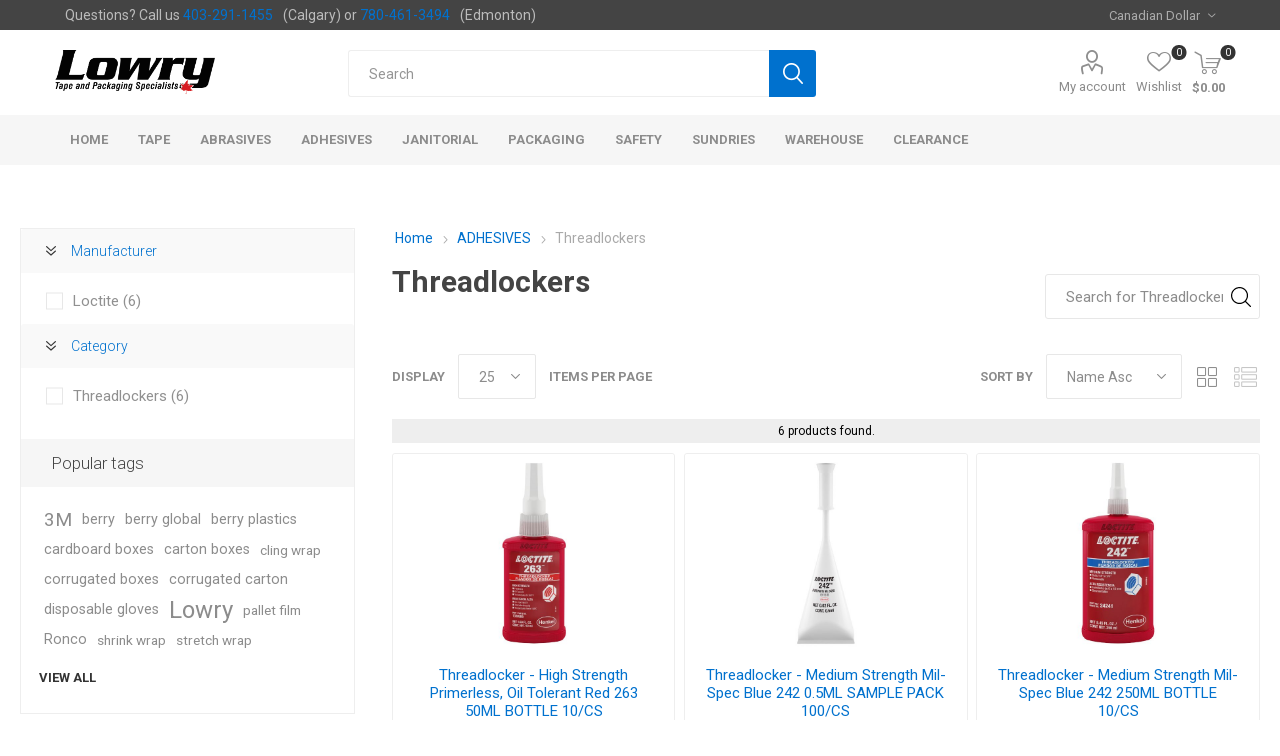

--- FILE ---
content_type: text/html; charset=utf-8
request_url: https://ab.lowrysales.com/threadlockers-2
body_size: 40763
content:


<!DOCTYPE html>
<html data-app-version="5.0.1" lang="en" dir="ltr" class="fp-home html-category-page">
<head>
    <!--Powered by FocusPointSap© visit us via https://www.focuspointsap.com-->
    <title>Lowry Alberta| Threadlockers</title>
    <meta http-equiv="Content-type" content="text/html;charset=UTF-8" />
    <meta name="description" content="Lowry Alberta" />
    <meta name="keywords" content="Home" />
    <meta name="generator" content="FocusPointSap" />
    <meta name="build-label" content="5.0.1" />
    <meta name="app-version" content="5.0.1" />
    <meta name="viewport" content="width=device-width, initial-scale=1.0, minimum-scale=1.0, maximum-scale=2.0, shrink-to-fit=no" />
    <link rel="preload" as="font" href="/Themes/Luke/Content/icons/luke-icons.woff" crossorigin />
    <link href="https://fonts.googleapis.com/css?family=Roboto:300,400,700&amp;subset=cyrillic-ext,greek-ext&display=swap" rel="stylesheet" />
    <script type="application/ld+json">
{
"@context": "https://schema.org",
"@type": "Organization",
"name": "Lowry Sales AB",
"legalName": "Your company name",
"url": "https://ab.lowrysales.com",
"logo": "https://ab.lowrysales.com/images/thumbs/0007157_Website LOGO - Lowry.png",
"address": {
"@type": "PostalAddress",
"streetAddress": "your company country, state, zip, street, etc"
},
"contactPoint": {
"@type": "ContactPoint",
"telephone": "(123) 456-78901"
},
"sameAs": [
]
}
</script>


    

    
    
    
    
    
    

    


    

    <link rel="stylesheet" type="text/css" href="/Modules/FocusPoint.Visual.Core/Styles/perfect-scrollbar.min.css?v=846Jmp6asTTOg6Y7I_f37N0bwok" />
<link rel="stylesheet" type="text/css" href="/Modules/FocusPoint.Visual.Core/Styles/slick-slider-1.6.0.css?v=wMbqs4DkEofsNdXTMJaK7EMQfEQ" />
<link rel="stylesheet" type="text/css" href="/Themes/Luke/Content/css/styles.css?v=d9h2TJ1KRNu9tXScTUiegYse9Rc" />
<link rel="stylesheet" type="text/css" href="/Themes/Luke/Content/css/tables.css?v=-hACeEz9qPm2aQoReSl0oKK6zEg" />
<link rel="stylesheet" type="text/css" href="/Themes/Luke/Content/css/mobile.css?v=nVtTHhhGHwAJygGLXfL7h1krCbY" />
<link rel="stylesheet" type="text/css" href="/Themes/Luke/Content/css/480.css?v=DJDkO1LEEBg2PG6n_XQEMV2q9Sk" />
<link rel="stylesheet" type="text/css" href="/Themes/Luke/Content/css/768.css?v=nRakoQV9lBH3k8V9MNimAzmU6g0" />
<link rel="stylesheet" type="text/css" href="/Themes/Luke/Content/css/1024.css?v=1LpMoX50lnfzX6IIg-ongNqSC0I" />
<link rel="stylesheet" type="text/css" href="/Themes/Luke/Content/css/1280.css?v=0L3FHDph7aLWWj3VPHMByn6Nw5k" />
<link rel="stylesheet" type="text/css" href="/Themes/Luke/Content/css/1600.css?v=q8WuCLTv6CTs88g3LFX4DdBGEzk" />
<link rel="stylesheet" type="text/css" href="/css/focuspoint/sweetalert2.css?v=bvVpEYYo7rZl1aHvMRapY7Qr-iw" />
<link rel="stylesheet" type="text/css" href="/Modules/FocusPoint.Enterprise.Search.Core/Content/css/jquery.mCustomScrollbar.css?v=OG518HOUfyBdgXmQ_9wcJeKkaV0" />
<link rel="stylesheet" type="text/css" href="/Modules/FocusPoint.Enterprise.Search.Core/Content/css/nopaccelerate-style.min.css?v=FffCMlvnOaUM-fbG-GqpB5Qq1YM" />
<link rel="stylesheet" type="text/css" href="/Modules/FocusPoint.Enterprise.Search.Core/Content/css/Luke.css?v=9t0gAh0T3mEyYVi5R9CJDOvOens" />
<link rel="stylesheet" type="text/css" href="/webpackages/jquery-ui-dist/jquery-ui.min.css?v=waB_qeQKNT4cd0d-uZprBkZtCfc" />
<link rel="stylesheet" type="text/css" href="/css/focuspoint/sweetalert2.css?v=bvVpEYYo7rZl1aHvMRapY7Qr-iw" />
<link rel="stylesheet" type="text/css" href="/Modules/Widgets.FocusPointCore/Content/Styles/FPCore.css?v=Q3omTOEsFp4170zPY5rO8LQ2Y-Q" />
<link rel="stylesheet" type="text/css" href="/Modules/FocusPoint.Visual.Plugins.MegaMenu/Themes/Luke/Content/MegaMenu.css?v=Ajtjw8f1X0ADPy-HnPhap8acS2s" />
<link rel="stylesheet" type="text/css" href="/Modules/FocusPoint.Visual.Plugins.ProductRibbons/Styles/Ribbons.common.css?v=VnBUXuWPZ4fPbsTSPQ75CyvMVtY" />
<link rel="stylesheet" type="text/css" href="/Modules/FocusPoint.Visual.Plugins.ProductRibbons/Themes/Luke/Content/Ribbons.css?v=ZG2_A6uHOyvrSfMcLsZhldMs_jE" />
<link rel="stylesheet" type="text/css" href="/Modules/FocusPoint.Visual.Plugins.JCarousel/Styles/slick.css?v=MMKPWyyAwjpKUcs_F1X4GN4yIVg" />
<link rel="stylesheet" type="text/css" href="/Modules/FocusPoint.Visual.Plugins.JCarousel/Themes/Luke/Content/JCarousel.css?v=86IRVveGXALlfVa1J0g_VD6gOU4" />
<link rel="stylesheet" type="text/css" href="/lib/kendo/2025.1.211/styles/material-arctic.css?v=ftdLpWZ_PW_zCCqxXSuVza_ME7o" />
<link rel="stylesheet" type="text/css" href="/Themes/Luke/Content/css/theme.custom-1.css?v=C-1IjhMGlM8dVWYLz8_uCPaA4Kk" />

    

<script type="text/javascript">
    window.FocusPointShoppingCartSettings = {
        DisplayCheckoutWarningWhenQuantityChanged : 'False'
    }
</script>




    <style type="text/css">
        .old-price {
    display: none !important;
}
.inline-product-quantity-notifiy, .old-product-price {
    display: none !important;
}
.attributes .attribute-description, #repCustomerCarts-grid .k-master-row input[type="button"]:nth-child(5) {
display:none;
}
.advantages-item .picture img {width:100px;}
.attributes dt, .attributes dd {
        clear: both;
display: inline-block;
    width: 100%;
}
.k-icon::before, .k-icon::after {
        font-family: inherit !important;
        box-sizing: border-box !important;
    }
.myorderhistory-button a {
    font-size: 13px;
}
.admin-header-links > p {
    font-size: 14px;
}
.product-social-sharing a.linkedin:before{ content: '2'; }

.header-selectors-wrapper .admin-header-links p {display:inline-block;}
.header-selectors-wrapper .admin-header-links p a {margin-left:0;}
.reward-points-page .form-fields .inputs > div > div {margin-left:0 !important;}
.reward-points-page .form-fields .inputs .label-wrapper label {
    font-size: 14px;
    margin-bottom: 5px;
    display: block;
}
.item-box .product-title {
    height: 70px;
}
.checkout-attributes textarea {
width: 100% !important;
}
.sub-category-item .picture {
display: none !important;
}
.nop-jcarousel.manufacturer-grid .item-box .picture a:before, .nop-jcarousel.vendor-grid .item-box .picture a:before {
    padding-top: 100%;
}

.footer-middle > div:nth-child(3n), .footer-middle .socials-and-payments {
display: none;
}
.html-account-page .sap-order-portal .portal-quotes, .html-account-page .sap-order-portal .portal-returns, .html-account-page .sap-order-portal .portal-blanketagreements, #bulk-order-form input#add-to-quote-button {
display: none !important;
}

.customer-addresses, .focuspoint-catalogordering, .focuspoint-orderbyhistory, .focuspoint-user-management, .downloadable-products, .back-in-stock-subscriptions, .focuspoint-quotes, .focuspoint-myforms, .focuspoint-mywork, .focuspoint-mysites, .focuspoint-mycarts, .customer-info, a.rss {
display: none !important;
}

/* Fixes mobile header gap */
@media all and (max-width: 1024px) {  
.admin-header-links ~ .responsive-nav-wrapper-parent {
top: 0px !important;
}
.header-selectors-wrapper .admin-header-links p {display: block;}
.admin-header-links ~ .responsive-nav-wrapper-parent ~ .header {
margin-top: 65px !important;
}
.admin-header-links {
top: 60px !important;
}
}
@media all and (min-width: 1281px) {
.footer-upper {
    padding-left: 0;
}
.header-selectors-wrapper .admin-header-links {
text-align: left;
}
}
@media (min-width: 1025px) {
.footer-upper {
width:0;
}
.footer-middle {
width: 100%;
}
.html-my-order-history-page .ui-autocomplete {
    width: calc(100% - 47px) !important;
}
}
@media (min-width: 1025px) {
.header-menu>ul {
float: left;
}
.category-navigation-list-wrapper {
display:none !important;
}
.mega-menu .has-sublist .sublist-wrap {
    left: 0;
}
.mega-menu .has-sublist .sublist-wrap .sublist-wrap.active {
display: block !important;
}
.mega-menu .root-category-items {
display: inline-block !important;
}
}
/* END Fixes mobile header gap */

.header-form-holder a.ico-register, .login-page .new-wrapper {
display: none !important;
}

.login-page .returning-wrapper form {
    float: none !important;
}

.profile-menu-box {
    width:160px !important;
}


    </style>







<!-- Google Tag Manager -->

<!--End Google Tag Manager-- >

<!-- Google tag(gtag.js) -->


    <link rel="canonical" href="https://ab.lowrysales.com/threadlockers-2" />

    <link rel="shortcut icon" href="/icons/icons_1/favicon.ico">
    <script type="text/javascript" src="https://www.googletagmanager.com/gtag/js?id=GTM-WZVGJ6C"></script>

    <script type="text/javascript">
    (function (w, d, s, l, i) {
        w[l] = w[l] || []; w[l].push({
            'gtm.start':
                new Date().getTime(), event: 'gtm.js'
        }); var f = d.getElementsByTagName(s)[0],
            j = d.createElement(s), dl = l != 'dataLayer' ? '&l=' + l : ''; j.async = true; j.src =
                'https://www.googletagmanager.com/gtm.js?id=' + i + dl; f.parentNode.insertBefore(j, f);
    })(window, document, 'script', 'dataLayer', 'GTM-WZVGJ6C');</script>

<script type="text/javascript">
    var send_page_view = true;
    var debug_mode = false;

            debug_mode = true;
            window.dataLayer = window.dataLayer || [];
    function gtag() { dataLayer.push(arguments); }
    gtag('js', new Date());
    gtag('config', 'GTM-WZVGJ6C', {
        'user_id': '3446625',
        'send_page_view': send_page_view,
        'debug_mode': debug_mode
    });
</script>


</head>
<body class="category-page-body">
    <input name="__RequestVerificationToken" type="hidden" value="CfDJ8HQEWP29zM9JpNAwBhiMCBWMDz0UDXXKXAfPIrJwfBFdV7GMB1pbZ8IpGpvVTbugrrGtoVC8oVuPUKIU15e8TuoO7Tyqf2bHT5O2Jm3ox2lkSeEobM1WhP4iICkJyHdVBLuF4QdPfGdV5nuoMnVEFC8" />
    



<div class="popupwindow-list">
</div>

<script type="text/javascript">
    function ClosePopUp(id) {
        $.ajax({
            type: "POST",
            url: "/FocusPointPopupManager/HomePageAgeCookiePopUp",
            data: { id: id },
            success: function (result) {
                if (!result.success) {
                    Swal.fire(
                        'Error!',
                        result.msg,
                        'error'
                    );
                }
            },
            error: function () {
                Swal.fire(
                    'Error!',
                    'Something went wrong while closing popup!',
                    'error'
                );
            }
        });
    }
</script>



<div class="ajax-loading-block-window" style="display: none">
</div>
<div id="dialog-notifications-success" title="Notification" style="display:none;">
</div>
<div id="dialog-notifications-error" title="Error" style="display:none;">
</div>
<div id="dialog-notifications-warning" title="Warning" style="display:none;">
</div>
<div id="bar-notification" class="bar-notification-container" data-close="Close">
</div>

<!--[if lte IE 8]>
    <div style="clear:both;height:59px;text-align:center;position:relative;">
        <a href="http://www.microsoft.com/windows/internet-explorer/default.aspx" target="_blank">
            <img src="/Themes/Luke/Content/img/ie_warning.jpg" height="42" width="820" alt="You are using an outdated browser. For a faster, safer browsing experience, upgrade for free today." />
        </a>
    </div>
<![endif]-->
<div class="master-wrapper-page">
        <div class="admin-header-links">
        
    </div>

    <div class="responsive-nav-wrapper-parent">
        <div class="responsive-nav-wrapper">
            <div class="menu-title">
                <span>Menu</span>
            </div>
            <div class="search-wrap">
                <span>Search</span>
            </div>
            <div class="mobile-logo">
                



<a href="/" class="logo">


<img alt="Lowry Sales AB" title="Lowry Sales AB" src="https://ab.lowrysales.com/images/thumbs/0007913_Lowry Logo (NEW).png" /></a>
            </div>
            <div class="shopping-cart-link">               
            </div>
            <div class="personal-button" id="header-links-opener">
                <span>Personal menu</span>
            </div>
        </div>
    </div>


<div class="header">
    
    <div class="header-upper">
        <div class="header-selectors-wrapper">
            
            

    <div class="currency-selector desktop">
            <select id="customerCurrency" name="customerCurrency" onchange="App.setLocation(this.value,true);" aria-label="Currency selector"><option selected="selected" value="https://ab.lowrysales.com/changecurrency/4?returnUrl=%2Fthreadlockers-2">Canadian Dollar</option>
<option value="https://ab.lowrysales.com/changecurrency/1?returnUrl=%2Fthreadlockers-2">US Dollar</option>
</select>
    </div>
    <div class="currency-selector mobile mobile-selector">
            <div class="current-currency-selector selector-title">Canadian Dollar</div>
            <div class="currency-selector-options mobile-collapse">

                    <div class="selector-options-item">
                        <input type="radio" name="currency-selector" id="currency-0" value="https://ab.lowrysales.com/changecurrency/4?returnurl=%2Fthreadlockers-2" onclick="App.setLocation(this.value);"  checked="checked" />
                        <label for="currency-0">Canadian Dollar</label>
                    </div>
                    <div class="selector-options-item">
                        <input type="radio" name="currency-selector" id="currency-1" value="https://ab.lowrysales.com/changecurrency/1?returnurl=%2Fthreadlockers-2" onclick="App.setLocation(this.value);"  />
                        <label for="currency-1">US Dollar</label>
                    </div>

            </div>
    </div>

            
            
        </div>
    </div>
    <div class="header-lower">
        <div class="header-logo">
            



<a href="/" class="logo">


<img alt="Lowry Sales AB" title="Lowry Sales AB" src="https://ab.lowrysales.com/images/thumbs/0007913_Lowry Logo (NEW).png" /></a>
        </div>
        <div class="search-box store-search-box">
            <div class="close-side-menu">
                <span class="close-side-menu-text">Search</span>
                <span class="close-side-menu-btn">Close</span>
            </div>
            <form method="get" id="small-search-box-form" action="/search">
        <input type="text" class="search-box-text" id="small-searchterms" autocomplete="off" name="q" placeholder="Search" aria-label="Search store" />
        <button type="submit" class="button-1 search-box-button">Search</button>
            
            <style>
                .ui-autocomplete .spnProductdetail {
                    display: inline-block;
                    vertical-align: middle;
                    width: calc(100% - 90px);
                }

                    .ui-autocomplete .spnProductdetail > span {
                        display: block !important;
                        margin-bottom: 5px;
                    }

                .ui-autocomplete li:hover {
                    background-color: #F2F1EF;
                    -webkit-border-radius: 20px;
                    -moz-border-radius: 20px;
                    border-radius: 20px;
                    font-weight: 600;
                }
            </style>
            
</form>
        </div>

        <div class="header-links-wrapper">
            

<div class="header-links">
    <ul>
        



            <li>
                <a href="/customer/info" class="ico-account opener" data-loginUrl="/login">My account</a>
                <div class="profile-menu-box ">
                    <div class="close-side-menu">
                        <span class="close-side-menu-text">My account</span>
                        <span class="close-side-menu-btn">Close</span>
                    </div>
                    <div class="header-form-holder">
                        <a href="/login?returnUrl=%2Fthreadlockers-2" class="ico-login">Log in</a>
                    </div>
                </div>
            </li>

            <li>
                <a href="/wishlist" class="ico-wishlist">
                    <span class="wishlist-label">Wishlist</span>
                    <span class="wishlist-qty">0</span>
                </a>
            </li>
        
    </ul>
        <div class="mobile-flyout-wrapper">
            <div class="close-side-menu">
                <span class="close-side-menu-text">Shopping cart</span>
                <span class="close-side-menu-btn">Close</span>
            </div>
            <div id="flyout-cart" class="flyout-cart" data-removeItemFromCartUrl="/LukeTheme/RemoveItemFromCart" data-flyoutCartUrl="/LukeTheme/FlyoutShoppingCart">
    <div id="topcartlink">
        <a href="/cart" class="ico-cart">
            <span class="cart-qty">0</span>
                <span class="cart-label">
$0.00                </span>
        </a>
    </div>
    <div class="mini-shopping-cart">
        <div class="flyout-cart-scroll-area">
                <p>You have no items in your shopping cart.</p>
        </div>
    </div>
</div>
        </div>
        
</div>

        </div>
    </div>
    <div class="header-menu-parent">
        <div class="header-menu categories-in-side-panel">
		        <div class="category-navigation-list-wrapper">
			        <span class="category-navigation-title">All Categories</span>
		            <ul class="category-navigation-list sticky-flyout"></ul>
		        </div>
		    <div class="close-menu">
		    	<span class="close-menu-text">Menu</span>
		        <span class="close-menu-btn">Close</span>
		    </div>










    <ul class="mega-menu"
        data-isRtlEnabled="false"
        data-enableClickForDropDown="false">


<li class=" ">

    <a href="/" class="" title="Home" ><span> Home</span></a>

</li>



<li class="has-sublist mega-menu-categories root-category-items">

        <a class="with-subcategories" href="/tape-2">TAPE</a>

        <div class="plus-button"></div>
        <div class="sublist-wrap">
            <ul class="sublist">
                <li class="back-button">
                    <span>Back</span>
                </li>
                
        <li class="has-sublist">
            <a href="/construction-industry-tape-2" title="Construction Industry Tape" class="with-subcategories"><span>Construction Industry Tape</span></a>
            <div class="plus-button"></div>
            <div class="sublist-wrap">
                <ul class="sublist">
                    <li class="back-button">
                        <span>Back</span>
                    </li>
                    
        <li>
            <a class="lastLevelCategory" href="/air-and-vapour-barriers-2" title="Air and Vapour Barriers"><span>Air and Vapour Barriers</span></a>
        </li>
        <li>
            <a class="lastLevelCategory" href="/flashing-tape-2" title="Flashing Tape"><span>Flashing Tape</span></a>
        </li>
        <li>
            <a class="lastLevelCategory" href="/hvac-insulation-tape-2" title="HVAC / Insulation Tape"><span>HVAC / Insulation Tape</span></a>
        </li>
        <li>
            <a class="lastLevelCategory" href="/polyethylene-stucco-tape-2" title="Polyethylene / Stucco Tape"><span>Polyethylene / Stucco Tape</span></a>
        </li>
        <li>
            <a class="lastLevelCategory" href="/sheathing-tape-2" title="Sheathing Tape"><span>Sheathing Tape</span></a>
        </li>
        <li>
            <a class="lastLevelCategory" href="/surface-protection-film-2" title="Surface Protection Film"><span>Surface Protection Film</span></a>
        </li>


                </ul>
            </div>
        </li>
        <li class="has-sublist">
            <a href="/double-coated-tape-2" title="Double Coated Tape" class="with-subcategories"><span>Double Coated Tape</span></a>
            <div class="plus-button"></div>
            <div class="sublist-wrap">
                <ul class="sublist">
                    <li class="back-button">
                        <span>Back</span>
                    </li>
                    
        <li>
            <a class="lastLevelCategory" href="/double-coated-carpet-tape-2" title="Double Coated Cloth Tape"><span>Double Coated Cloth Tape</span></a>
        </li>
        <li>
            <a class="lastLevelCategory" href="/double-coated-film-tape-2" title="Double Coated Film Tape"><span>Double Coated Film Tape</span></a>
        </li>
        <li>
            <a class="lastLevelCategory" href="/double-coated-paper-tape-2" title="Double Coated Paper Tape"><span>Double Coated Paper Tape</span></a>
        </li>
        <li>
            <a class="lastLevelCategory" href="/double-coated-tissue-tape-2" title="Double Coated Tissue Tape"><span>Double Coated Tissue Tape</span></a>
        </li>
        <li>
            <a class="lastLevelCategory" href="/double-coated-transfer-tape-2" title="Double Coated Transfer Tape"><span>Double Coated Transfer Tape</span></a>
        </li>


                </ul>
            </div>
        </li>
        <li class="has-sublist">
            <a href="/duct-tape-and-gaffers-2" title="Duct Tape and Gaffers" class="with-subcategories"><span>Duct Tape and Gaffers</span></a>
            <div class="plus-button"></div>
            <div class="sublist-wrap">
                <ul class="sublist">
                    <li class="back-button">
                        <span>Back</span>
                    </li>
                    
        <li>
            <a class="lastLevelCategory" href="/duct-tape-2" title="Duct Tape"><span>Duct Tape</span></a>
        </li>
        <li>
            <a class="lastLevelCategory" href="/gaffers-tape-2" title="Gaffers Tape"><span>Gaffers Tape</span></a>
        </li>


                </ul>
            </div>
        </li>
        <li class="has-sublist">
            <a href="/foam-tape-2" title="Foam Tape" class="with-subcategories"><span>Foam Tape</span></a>
            <div class="plus-button"></div>
            <div class="sublist-wrap">
                <ul class="sublist">
                    <li class="back-button">
                        <span>Back</span>
                    </li>
                    
        <li>
            <a class="lastLevelCategory" href="/3m-vhb-tape-2" title="3M&#x2122; VHB Tape"><span>3M&#x2122; VHB Tape</span></a>
        </li>
        <li>
            <a class="lastLevelCategory" href="/double-coated-foam-tape-2" title="Double Coated Foam Tape"><span>Double Coated Foam Tape</span></a>
        </li>
        <li>
            <a class="lastLevelCategory" href="/single-coated-foam-tape-2" title="Single Coated Foam Tape "><span>Single Coated Foam Tape </span></a>
        </li>
        <li>
            <a class="lastLevelCategory" href="/ultra-high-bond-tape-2" title="Ultra High Bond Tape"><span>Ultra High Bond Tape</span></a>
        </li>


                </ul>
            </div>
        </li>
        <li class="has-sublist">
            <a href="/masking-tape-2" title="Masking Tape" class="with-subcategories"><span>Masking Tape</span></a>
            <div class="plus-button"></div>
            <div class="sublist-wrap">
                <ul class="sublist">
                    <li class="back-button">
                        <span>Back</span>
                    </li>
                    
        <li>
            <a class="lastLevelCategory" href="/automotive-masking-tape-2" title="Automotive Masking Tape"><span>Automotive Masking Tape</span></a>
        </li>
        <li>
            <a class="lastLevelCategory" href="/flatback-paper-tape-2" title="Flatback Paper Tape"><span>Flatback Paper Tape</span></a>
        </li>
        <li>
            <a class="lastLevelCategory" href="/general-purpose-masking-tape-2" title="General Purpose Masking Tape"><span>General Purpose Masking Tape</span></a>
        </li>
        <li>
            <a class="lastLevelCategory" href="/high-temperature-masking-tape-2" title="High Temperature Masking Tape"><span>High Temperature Masking Tape</span></a>
        </li>
        <li>
            <a class="lastLevelCategory" href="/masking-paper" title="Masking Paper"><span>Masking Paper</span></a>
        </li>
        <li>
            <a class="lastLevelCategory" href="/painters-tape-2" title="Painter&#x27;s Tape"><span>Painter&#x27;s Tape</span></a>
        </li>
        <li>
            <a class="lastLevelCategory" href="/plasma-spray-masking-tape" title="Plasma Spray Masking Tape"><span>Plasma Spray Masking Tape</span></a>
        </li>
        <li>
            <a class="lastLevelCategory" href="/plating-tape-2" title="Plating Tape"><span>Plating Tape</span></a>
        </li>
        <li>
            <a class="lastLevelCategory" href="/premask-tape-2" title="Premask Tape"><span>Premask Tape</span></a>
        </li>
        <li>
            <a class="lastLevelCategory" href="/specialty-paper-masking" title="Specialty Paper Masking"><span>Specialty Paper Masking</span></a>
        </li>


                </ul>
            </div>
        </li>
        <li class="has-sublist">
            <a href="/packaging-tape-3" title="Packaging Tape" class="with-subcategories"><span>Packaging Tape</span></a>
            <div class="plus-button"></div>
            <div class="sublist-wrap">
                <ul class="sublist">
                    <li class="back-button">
                        <span>Back</span>
                    </li>
                    
        <li>
            <a class="lastLevelCategory" href="/filament-tape-2" title="Filament Tape"><span>Filament Tape</span></a>
        </li>
        <li>
            <a class="lastLevelCategory" href="/machine-length-tape-2" title="Machine Length Tape"><span>Machine Length Tape</span></a>
        </li>
        <li>
            <a class="lastLevelCategory" href="/packaging-tape-4" title="Packaging Tape"><span>Packaging Tape</span></a>
        </li>
        <li>
            <a class="lastLevelCategory" href="/printed-tape-2" title="Printed Tape"><span>Printed Tape</span></a>
        </li>
        <li>
            <a class="lastLevelCategory" href="/pvc-tape-2" title="PVC Tape"><span>PVC Tape</span></a>
        </li>
        <li>
            <a class="lastLevelCategory" href="/strapping-tape-2" title="Strapping Tape"><span>Strapping Tape</span></a>
        </li>
        <li>
            <a class="lastLevelCategory" href="/water-activated-tape-2" title="Water Activated Tape"><span>Water Activated Tape</span></a>
        </li>


                </ul>
            </div>
        </li>
        <li class="has-sublist">
            <a href="/specialty-tape-2" title="Specialty Tape" class="with-subcategories"><span>Specialty Tape</span></a>
            <div class="plus-button"></div>
            <div class="sublist-wrap">
                <ul class="sublist">
                    <li class="back-button">
                        <span>Back</span>
                    </li>
                    
        <li>
            <a class="lastLevelCategory" href="/cellulose-tape-2" title="Cellulose Tape"><span>Cellulose Tape</span></a>
        </li>
        <li>
            <a class="lastLevelCategory" href="/foil-tape-2" title="Foil Tape"><span>Foil Tape</span></a>
        </li>
        <li>
            <a class="lastLevelCategory" href="/glow-in-the-dark-tape-2" title="Glow-in-the-Dark Tape"><span>Glow-in-the-Dark Tape</span></a>
        </li>
        <li>
            <a class="lastLevelCategory" href="/glue-dots-2" title="Glue Dots"><span>Glue Dots</span></a>
        </li>
        <li>
            <a class="lastLevelCategory" href="/hook-and-loop-fasteners" title="Hook and Loop Fasteners"><span>Hook and Loop Fasteners</span></a>
        </li>
        <li>
            <a class="lastLevelCategory" href="/magnetic-tape-2" title="Magnetic Tape"><span>Magnetic Tape</span></a>
        </li>
        <li>
            <a class="lastLevelCategory" href="/plate-mounting-tape-2" title="Plate Mounting Tape"><span>Plate Mounting Tape</span></a>
        </li>
        <li>
            <a class="lastLevelCategory" href="/special-purpose" title="Special Purpose"><span>Special Purpose</span></a>
        </li>


                </ul>
            </div>
        </li>
        <li class="has-sublist">
            <a href="/teflon-tape-3" title="Teflon Tape" class="with-subcategories"><span>Teflon Tape</span></a>
            <div class="plus-button"></div>
            <div class="sublist-wrap">
                <ul class="sublist">
                    <li class="back-button">
                        <span>Back</span>
                    </li>
                    
        <li>
            <a class="lastLevelCategory" href="/glass-cloth-tape-2" title="Glass Cloth Tape"><span>Glass Cloth Tape</span></a>
        </li>
        <li>
            <a class="lastLevelCategory" href="/plasma-spray-masking-tape-2" title="Plasma Spray Masking Tape"><span>Plasma Spray Masking Tape</span></a>
        </li>
        <li>
            <a class="lastLevelCategory" href="/ptfe-adhesive-tape-2" title="PTFE Adhesive Tape"><span>PTFE Adhesive Tape</span></a>
        </li>
        <li>
            <a class="lastLevelCategory" href="/ptfe-glass-fabric-2" title="PTFE Glass Fabric"><span>PTFE Glass Fabric</span></a>
        </li>
        <li>
            <a class="lastLevelCategory" href="/skived-ptfe-film-tape" title="Skived PTFE Film Tape"><span>Skived PTFE Film Tape</span></a>
        </li>
        <li>
            <a class="lastLevelCategory" href="/teflon-tape-4" title="Teflon Tape"><span>Teflon Tape</span></a>
        </li>


                </ul>
            </div>
        </li>
        <li class="has-sublist">
            <a href="/vinyl-tape-3" title="Vinyl Tape" class="with-subcategories"><span>Vinyl Tape</span></a>
            <div class="plus-button"></div>
            <div class="sublist-wrap">
                <ul class="sublist">
                    <li class="back-button">
                        <span>Back</span>
                    </li>
                    
        <li>
            <a class="lastLevelCategory" href="/electrical-tape-2" title="Electrical Tape"><span>Electrical Tape</span></a>
        </li>
        <li>
            <a class="lastLevelCategory" href="/vinyl-tape-4" title="Vinyl Tape"><span>Vinyl Tape</span></a>
        </li>


                </ul>
            </div>
        </li>

            </ul>
        </div>

</li>

<li class="has-sublist mega-menu-categories root-category-items">

        <a class="with-subcategories" href="/abrasives-2">ABRASIVES</a>

        <div class="plus-button"></div>
        <div class="sublist-wrap">
            <ul class="sublist">
                <li class="back-button">
                    <span>Back</span>
                </li>
                
        <li class="has-sublist">
            <a href="/abrasive-discs" title="Abrasive Discs" class="with-subcategories"><span>Abrasive Discs</span></a>
            <div class="plus-button"></div>
            <div class="sublist-wrap">
                <ul class="sublist">
                    <li class="back-button">
                        <span>Back</span>
                    </li>
                    
        <li>
            <a class="lastLevelCategory" href="/back-up-pads-2" title="Back Up Pads"><span>Back Up Pads</span></a>
        </li>
        <li>
            <a class="lastLevelCategory" href="/cloth-discs-2" title="Cloth Discs"><span>Cloth Discs</span></a>
        </li>
        <li>
            <a class="lastLevelCategory" href="/fibre-grinding-discs-2" title="Fibre Grinding Discs"><span>Fibre Grinding Discs</span></a>
        </li>
        <li>
            <a class="lastLevelCategory" href="/flap-discs-2" title="Flap Discs"><span>Flap Discs</span></a>
        </li>
        <li>
            <a class="lastLevelCategory" href="/quick-change-discs-2" title="Quick Change Discs"><span>Quick Change Discs</span></a>
        </li>


                </ul>
            </div>
        </li>
        <li class="has-sublist">
            <a href="/abrasive-pads" title="Abrasive Pads" class="with-subcategories"><span>Abrasive Pads</span></a>
            <div class="plus-button"></div>
            <div class="sublist-wrap">
                <ul class="sublist">
                    <li class="back-button">
                        <span>Back</span>
                    </li>
                    
        <li>
            <a class="lastLevelCategory" href="/hand-pads-2" title="Hand Pads"><span>Hand Pads</span></a>
        </li>
        <li>
            <a class="lastLevelCategory" href="/sanding-sponges-2" title="Sanding Sponges"><span>Sanding Sponges</span></a>
        </li>


                </ul>
            </div>
        </li>
        <li class="has-sublist">
            <a href="/abrasive-wheels" title="Abrasive Wheels" class="with-subcategories"><span>Abrasive Wheels</span></a>
            <div class="plus-button"></div>
            <div class="sublist-wrap">
                <ul class="sublist">
                    <li class="back-button">
                        <span>Back</span>
                    </li>
                    
        <li>
            <a class="lastLevelCategory" href="/cut-off-and-flexible-grinding-wheels" title="Cut-Off and Flexible Grinding Wheels"><span>Cut-Off and Flexible Grinding Wheels</span></a>
        </li>


                </ul>
            </div>
        </li>

            </ul>
        </div>

</li>

<li class="has-sublist mega-menu-categories root-category-items">

        <a class="with-subcategories" href="/adhesives-2">ADHESIVES</a>

        <div class="plus-button"></div>
        <div class="sublist-wrap">
            <ul class="sublist">
                <li class="back-button">
                    <span>Back</span>
                </li>
                
        <li>
            <a class="lastLevelCategory" href="/adhesion-promoters" title="Adhesion Promoters"><span>Adhesion Promoters</span></a>
        </li>
        <li>
            <a class="lastLevelCategory" href="/cleaners-and-degreasers" title="Cleaners and Degreasers"><span>Cleaners and Degreasers</span></a>
        </li>
        <li>
            <a class="lastLevelCategory" href="/contact-adhesives-2" title="Contact Adhesives"><span>Contact Adhesives</span></a>
        </li>
        <li class="has-sublist">
            <a href="/epoxy-adhesives-3" title="Epoxy Adhesives" class="with-subcategories"><span>Epoxy Adhesives</span></a>
            <div class="plus-button"></div>
            <div class="sublist-wrap">
                <ul class="sublist">
                    <li class="back-button">
                        <span>Back</span>
                    </li>
                    
        <li>
            <a class="lastLevelCategory" href="/epoxy-adhesives-4" title="Epoxy Adhesives"><span>Epoxy Adhesives</span></a>
        </li>
        <li>
            <a class="lastLevelCategory" href="/epoxy-applicators-2" title="Epoxy Applicators"><span>Epoxy Applicators</span></a>
        </li>
        <li>
            <a class="lastLevelCategory" href="/mixing-nozzles-and-accessories" title="Mixing Nozzles and Accessories"><span>Mixing Nozzles and Accessories</span></a>
        </li>


                </ul>
            </div>
        </li>
        <li class="has-sublist">
            <a href="/hot-melt-adhesives-3" title="Hot Melt Adhesives" class="with-subcategories"><span>Hot Melt Adhesives</span></a>
            <div class="plus-button"></div>
            <div class="sublist-wrap">
                <ul class="sublist">
                    <li class="back-button">
                        <span>Back</span>
                    </li>
                    
        <li>
            <a class="lastLevelCategory" href="/hot-melt-adhesives-4" title="Hot Melt Adhesives"><span>Hot Melt Adhesives</span></a>
        </li>


                </ul>
            </div>
        </li>
        <li class="has-sublist">
            <a href="/industrial-grade-adhesives-3" title="Industrial Grade Adhesives" class="with-subcategories"><span>Industrial Grade Adhesives</span></a>
            <div class="plus-button"></div>
            <div class="sublist-wrap">
                <ul class="sublist">
                    <li class="back-button">
                        <span>Back</span>
                    </li>
                    
        <li>
            <a class="lastLevelCategory" href="/industrial-spray-adhesives-2" title="Industrial Spray Adhesives"><span>Industrial Spray Adhesives</span></a>
        </li>


                </ul>
            </div>
        </li>
        <li>
            <a class="lastLevelCategory" href="/instant-adhesives-2" title="Instant Adhesives"><span>Instant Adhesives</span></a>
        </li>
        <li>
            <a class="lastLevelCategory" href="/retaining-compounds-2" title="Retaining Compounds"><span>Retaining Compounds</span></a>
        </li>
        <li class="has-sublist">
            <a href="/sealants-2" title="Sealants" class="with-subcategories"><span>Sealants</span></a>
            <div class="plus-button"></div>
            <div class="sublist-wrap">
                <ul class="sublist">
                    <li class="back-button">
                        <span>Back</span>
                    </li>
                    
        <li>
            <a class="lastLevelCategory" href="/adhesive-sealants" title="Adhesive Sealants"><span>Adhesive Sealants</span></a>
        </li>
        <li>
            <a class="lastLevelCategory" href="/general-purpose-sealants-2" title="General Purpose Sealants"><span>General Purpose Sealants</span></a>
        </li>


                </ul>
            </div>
        </li>
        <li>
            <a class="lastLevelCategory" href="/spray-adhesives-2" title="Spray Adhesives"><span>Spray Adhesives</span></a>
        </li>
        <li>
            <a class="lastLevelCategory" href="/threadlockers-2" title="Threadlockers"><span>Threadlockers</span></a>
        </li>

            </ul>
        </div>

</li>

<li class="has-sublist mega-menu-categories root-category-items">

        <a class="with-subcategories" href="/janitorial-2">JANITORIAL</a>

        <div class="plus-button"></div>
        <div class="sublist-wrap">
            <ul class="sublist">
                <li class="back-button">
                    <span>Back</span>
                </li>
                
        <li>
            <a class="lastLevelCategory" href="/brooms-2" title="Brooms"><span>Brooms</span></a>
        </li>
        <li class="has-sublist">
            <a href="/cleaners-2" title="Cleaners" class="with-subcategories"><span>Cleaners</span></a>
            <div class="plus-button"></div>
            <div class="sublist-wrap">
                <ul class="sublist">
                    <li class="back-button">
                        <span>Back</span>
                    </li>
                    
        <li>
            <a class="lastLevelCategory" href="/all-purpose-cleaners" title="All Purpose Cleaners"><span>All Purpose Cleaners</span></a>
        </li>
        <li>
            <a class="lastLevelCategory" href="/bathroom-cleaners" title="Bathroom Cleaners"><span>Bathroom Cleaners</span></a>
        </li>
        <li>
            <a class="lastLevelCategory" href="/disinfectant-cleaners" title="Disinfectant Cleaners"><span>Disinfectant Cleaners</span></a>
        </li>
        <li>
            <a class="lastLevelCategory" href="/floor-cleaners" title="Floor Cleaners"><span>Floor Cleaners</span></a>
        </li>
        <li>
            <a class="lastLevelCategory" href="/glass-cleaners" title="Glass Cleaners"><span>Glass Cleaners</span></a>
        </li>
        <li>
            <a class="lastLevelCategory" href="/odour-control-and-air-care" title="Odour Control and Air Care"><span>Odour Control and Air Care</span></a>
        </li>
        <li>
            <a class="lastLevelCategory" href="/specialty-cleaners" title="Specialty Cleaners"><span>Specialty Cleaners</span></a>
        </li>
        <li>
            <a class="lastLevelCategory" href="/spill-absorbents" title="Spill Absorbents"><span>Spill Absorbents</span></a>
        </li>


                </ul>
            </div>
        </li>
        <li class="has-sublist">
            <a href="/garbage-bags-2" title="Garbage Bags" class="with-subcategories"><span>Garbage Bags</span></a>
            <div class="plus-button"></div>
            <div class="sublist-wrap">
                <ul class="sublist">
                    <li class="back-button">
                        <span>Back</span>
                    </li>
                    
        <li>
            <a class="lastLevelCategory" href="/extra-strong" title="Extra Strong"><span>Extra Strong</span></a>
        </li>
        <li>
            <a class="lastLevelCategory" href="/garbage-containers" title="Garbage Containers"><span>Garbage Containers</span></a>
        </li>
        <li>
            <a class="lastLevelCategory" href="/regular-duty" title="Regular Duty"><span>Regular Duty</span></a>
        </li>
        <li>
            <a class="lastLevelCategory" href="/strong" title="Strong"><span>Strong</span></a>
        </li>


                </ul>
            </div>
        </li>
        <li class="has-sublist">
            <a href="/hand-hygiene" title="Hand Hygiene" class="with-subcategories"><span>Hand Hygiene</span></a>
            <div class="plus-button"></div>
            <div class="sublist-wrap">
                <ul class="sublist">
                    <li class="back-button">
                        <span>Back</span>
                    </li>
                    
        <li>
            <a class="lastLevelCategory" href="/dispensers-2" title="Dispensers"><span>Dispensers</span></a>
        </li>
        <li>
            <a class="lastLevelCategory" href="/hand-sanitizers-2" title="Hand Sanitizers"><span>Hand Sanitizers</span></a>
        </li>
        <li>
            <a class="lastLevelCategory" href="/hand-soap-2" title="Hand Soap"><span>Hand Soap</span></a>
        </li>
        <li>
            <a class="lastLevelCategory" href="/heavy-duty-hand-cleaners" title="Heavy Duty Hand Cleaners"><span>Heavy Duty Hand Cleaners</span></a>
        </li>


                </ul>
            </div>
        </li>
        <li>
            <a class="lastLevelCategory" href="/janitorial-supplies-2" title="Janitorial Supplies"><span>Janitorial Supplies</span></a>
        </li>
        <li>
            <a class="lastLevelCategory" href="/mops-2" title="Mops"><span>Mops</span></a>
        </li>
        <li class="has-sublist">
            <a href="/paper-towel-2" title="Paper Towel" class="with-subcategories"><span>Paper Towel</span></a>
            <div class="plus-button"></div>
            <div class="sublist-wrap">
                <ul class="sublist">
                    <li class="back-button">
                        <span>Back</span>
                    </li>
                    
        <li>
            <a class="lastLevelCategory" href="/centrefeed-paper-towel" title="Centrefeed Paper Towel"><span>Centrefeed Paper Towel</span></a>
        </li>
        <li>
            <a class="lastLevelCategory" href="/dispensers-3" title="Dispensers"><span>Dispensers</span></a>
        </li>
        <li>
            <a class="lastLevelCategory" href="/facial-tissue" title="Facial Tissue"><span>Facial Tissue</span></a>
        </li>
        <li>
            <a class="lastLevelCategory" href="/hardwound-paper-towel" title="Hardwound Paper Towel"><span>Hardwound Paper Towel</span></a>
        </li>
        <li>
            <a class="lastLevelCategory" href="/household-paper-towel" title="Household Paper Towel"><span>Household Paper Towel</span></a>
        </li>
        <li>
            <a class="lastLevelCategory" href="/multi-fold-paper-towel" title="Multi-Fold Paper Towel"><span>Multi-Fold Paper Towel</span></a>
        </li>
        <li>
            <a class="lastLevelCategory" href="/single-fold-paper-towel" title="Single Fold Paper Towel"><span>Single Fold Paper Towel</span></a>
        </li>


                </ul>
            </div>
        </li>
        <li class="has-sublist">
            <a href="/toilet-paper-2" title="Toilet Paper" class="with-subcategories"><span>Toilet Paper</span></a>
            <div class="plus-button"></div>
            <div class="sublist-wrap">
                <ul class="sublist">
                    <li class="back-button">
                        <span>Back</span>
                    </li>
                    
        <li>
            <a class="lastLevelCategory" href="/jumbo-rolls" title="Jumbo Rolls"><span>Jumbo Rolls</span></a>
        </li>
        <li>
            <a class="lastLevelCategory" href="/mini-jumbo-rolls" title="Mini Jumbo Rolls"><span>Mini Jumbo Rolls</span></a>
        </li>
        <li>
            <a class="lastLevelCategory" href="/standard-rolls" title="Standard Rolls"><span>Standard Rolls</span></a>
        </li>


                </ul>
            </div>
        </li>
        <li class="has-sublist">
            <a href="/wipers-2" title="Wipers" class="with-subcategories"><span>Wipers</span></a>
            <div class="plus-button"></div>
            <div class="sublist-wrap">
                <ul class="sublist">
                    <li class="back-button">
                        <span>Back</span>
                    </li>
                    
        <li>
            <a class="lastLevelCategory" href="/rags" title="Rags"><span>Rags</span></a>
        </li>
        <li>
            <a class="lastLevelCategory" href="/wipers-3" title="Wipers"><span>Wipers</span></a>
        </li>


                </ul>
            </div>
        </li>

            </ul>
        </div>

</li>

<li class="has-sublist mega-menu-categories root-category-items">

        <a class="with-subcategories" href="/packaging-2">PACKAGING</a>

        <div class="plus-button"></div>
        <div class="sublist-wrap">
            <ul class="sublist">
                <li class="back-button">
                    <span>Back</span>
                </li>
                
        <li class="has-sublist">
            <a href="/bags-2" title="Bags" class="with-subcategories"><span>Bags</span></a>
            <div class="plus-button"></div>
            <div class="sublist-wrap">
                <ul class="sublist">
                    <li class="back-button">
                        <span>Back</span>
                    </li>
                    
        <li>
            <a class="lastLevelCategory" href="/dunnage-bags" title="Dunnage Bags"><span>Dunnage Bags</span></a>
        </li>
        <li>
            <a class="lastLevelCategory" href="/gusseted-bags" title="Gusseted Bags"><span>Gusseted Bags</span></a>
        </li>
        <li>
            <a class="lastLevelCategory" href="/hardware-paper-bags" title="Hardware Paper Bags"><span>Hardware Paper Bags</span></a>
        </li>
        <li>
            <a class="lastLevelCategory" href="/mattress-bags" title="Mattress Bags"><span>Mattress Bags</span></a>
        </li>
        <li>
            <a class="lastLevelCategory" href="/poly-bags-2" title="Poly Bags"><span>Poly Bags</span></a>
        </li>
        <li class="has-sublist">
            <a href="/poly-tubing-2" title="Poly Tubing" class="with-subcategories"><span>Poly Tubing</span></a>
            <div class="plus-button"></div>
            <div class="sublist-wrap">
                <ul class="sublist">
                    <li class="back-button">
                        <span>Back</span>
                    </li>
                    
        <li>
            <a class="lastLevelCategory" href="/impulse-bag-sealers" title="Impulse Bag Sealers"><span>Impulse Bag Sealers</span></a>
        </li>


                </ul>
            </div>
        </li>
        <li>
            <a class="lastLevelCategory" href="/reclosable-bags-2" title="Reclosable Bags"><span>Reclosable Bags</span></a>
        </li>
        <li>
            <a class="lastLevelCategory" href="/white-block-bags" title="White Block Bags"><span>White Block Bags</span></a>
        </li>
        <li>
            <a class="lastLevelCategory" href="/woven-bags" title="Woven Bags"><span>Woven Bags</span></a>
        </li>


                </ul>
            </div>
        </li>
        <li class="has-sublist">
            <a href="/boxes-and-cardboard-2" title="Boxes and Cardboard" class="with-subcategories"><span>Boxes and Cardboard</span></a>
            <div class="plus-button"></div>
            <div class="sublist-wrap">
                <ul class="sublist">
                    <li class="back-button">
                        <span>Back</span>
                    </li>
                    
        <li>
            <a class="lastLevelCategory" href="/bin-boxes" title="Bin Boxes"><span>Bin Boxes</span></a>
        </li>
        <li>
            <a class="lastLevelCategory" href="/corrugated-boxes" title="Corrugated Boxes"><span>Corrugated Boxes</span></a>
        </li>
        <li>
            <a class="lastLevelCategory" href="/corrugated-cardboard-rolls" title="Corrugated Cardboard Rolls"><span>Corrugated Cardboard Rolls</span></a>
        </li>
        <li>
            <a class="lastLevelCategory" href="/die-cut-mailers" title="Die Cut Mailers"><span>Die Cut Mailers</span></a>
        </li>
        <li>
            <a class="lastLevelCategory" href="/edge-protectors" title="Edge Protectors "><span>Edge Protectors </span></a>
        </li>
        <li>
            <a class="lastLevelCategory" href="/floor-board" title="Floor Board"><span>Floor Board</span></a>
        </li>
        <li>
            <a class="lastLevelCategory" href="/linerboard" title="Linerboard"><span>Linerboard</span></a>
        </li>


                </ul>
            </div>
        </li>
        <li class="has-sublist">
            <a href="/dispensers-5" title="Dispensers" class="with-subcategories"><span>Dispensers</span></a>
            <div class="plus-button"></div>
            <div class="sublist-wrap">
                <ul class="sublist">
                    <li class="back-button">
                        <span>Back</span>
                    </li>
                    
        <li>
            <a class="lastLevelCategory" href="/packaging-dispensers-2" title="Packaging Dispensers"><span>Packaging Dispensers</span></a>
        </li>
        <li class="has-sublist">
            <a href="/tape-dispensers-2" title="Tape Dispensers" class="with-subcategories"><span>Tape Dispensers</span></a>
            <div class="plus-button"></div>
            <div class="sublist-wrap">
                <ul class="sublist">
                    <li class="back-button">
                        <span>Back</span>
                    </li>
                    
        <li>
            <a class="lastLevelCategory" href="/hand-held-dispensers" title="Hand-Held Dispensers"><span>Hand-Held Dispensers</span></a>
        </li>
        <li>
            <a class="lastLevelCategory" href="/table-top-dispensers" title="Table-Top Dispensers"><span>Table-Top Dispensers</span></a>
        </li>
        <li>
            <a class="lastLevelCategory" href="/water-activated-dispensers" title="Water Activated Dispensers"><span>Water Activated Dispensers</span></a>
        </li>


                </ul>
            </div>
        </li>


                </ul>
            </div>
        </li>
        <li class="has-sublist">
            <a href="/envelopes-and-mailing-2" title="Envelopes and Mailing" class="with-subcategories"><span>Envelopes and Mailing</span></a>
            <div class="plus-button"></div>
            <div class="sublist-wrap">
                <ul class="sublist">
                    <li class="back-button">
                        <span>Back</span>
                    </li>
                    
        <li>
            <a class="lastLevelCategory" href="/bubble-mailers" title="Bubble Mailers"><span>Bubble Mailers</span></a>
        </li>
        <li>
            <a class="lastLevelCategory" href="/packing-list-envelopes-2" title="Packing List Envelopes"><span>Packing List Envelopes</span></a>
        </li>
        <li>
            <a class="lastLevelCategory" href="/paper-mailers" title="Paper Mailers"><span>Paper Mailers</span></a>
        </li>


                </ul>
            </div>
        </li>
        <li class="has-sublist">
            <a href="/labels-2" title="Labels" class="with-subcategories"><span>Labels</span></a>
            <div class="plus-button"></div>
            <div class="sublist-wrap">
                <ul class="sublist">
                    <li class="back-button">
                        <span>Back</span>
                    </li>
                    
        <li>
            <a class="lastLevelCategory" href="/blank-labels-2" title="Blank Labels"><span>Blank Labels</span></a>
        </li>
        <li>
            <a class="lastLevelCategory" href="/inventory-labels-2" title="Inventory Labels"><span>Inventory Labels</span></a>
        </li>
        <li>
            <a class="lastLevelCategory" href="/laser-labels-2" title="Laser Labels"><span>Laser Labels</span></a>
        </li>
        <li class="has-sublist">
            <a href="/price-gun-labels" title="Price Gun Labels" class="with-subcategories"><span>Price Gun Labels</span></a>
            <div class="plus-button"></div>
            <div class="sublist-wrap">
                <ul class="sublist">
                    <li class="back-button">
                        <span>Back</span>
                    </li>
                    
        <li>
            <a class="lastLevelCategory" href="/price-guns-and-accessories-2" title="Price Guns and Accessories"><span>Price Guns and Accessories</span></a>
        </li>


                </ul>
            </div>
        </li>
        <li>
            <a class="lastLevelCategory" href="/retail-labels-2" title="Retail Labels"><span>Retail Labels</span></a>
        </li>
        <li class="has-sublist">
            <a href="/shipping-and-handling-labels" title="Shipping and Handling Labels" class="with-subcategories"><span>Shipping and Handling Labels</span></a>
            <div class="plus-button"></div>
            <div class="sublist-wrap">
                <ul class="sublist">
                    <li class="back-button">
                        <span>Back</span>
                    </li>
                    
        <li>
            <a class="lastLevelCategory" href="/climate-labels" title="Climate Labels"><span>Climate Labels</span></a>
        </li>
        <li>
            <a class="lastLevelCategory" href="/do-not-labels" title="Do Not Labels"><span>Do Not Labels</span></a>
        </li>
        <li>
            <a class="lastLevelCategory" href="/fragile-labels" title="Fragile Labels"><span>Fragile Labels</span></a>
        </li>
        <li>
            <a class="lastLevelCategory" href="/made-in-labels-2" title="Made-In Labels"><span>Made-In Labels</span></a>
        </li>
        <li>
            <a class="lastLevelCategory" href="/shipping-labels-2" title="Shipping Labels"><span>Shipping Labels</span></a>
        </li>


                </ul>
            </div>
        </li>
        <li>
            <a class="lastLevelCategory" href="/shipping-tags-2" title="Shipping Tags"><span>Shipping Tags</span></a>
        </li>
        <li>
            <a class="lastLevelCategory" href="/tdg-labels-2" title="T.D.G. Labels"><span>T.D.G. Labels</span></a>
        </li>
        <li class="has-sublist">
            <a href="/thermal-labels-2" title="Thermal Labels" class="with-subcategories"><span>Thermal Labels</span></a>
            <div class="plus-button"></div>
            <div class="sublist-wrap">
                <ul class="sublist">
                    <li class="back-button">
                        <span>Back</span>
                    </li>
                    
        <li>
            <a class="lastLevelCategory" href="/direct-thermal-labels-2" title="Direct Thermal Labels"><span>Direct Thermal Labels</span></a>
        </li>
        <li>
            <a class="lastLevelCategory" href="/thermal-transfer-labels" title="Thermal Transfer Labels"><span>Thermal Transfer Labels</span></a>
        </li>
        <li>
            <a class="lastLevelCategory" href="/thermal-transfer-ribbons" title="Thermal Transfer Ribbons"><span>Thermal Transfer Ribbons</span></a>
        </li>


                </ul>
            </div>
        </li>


                </ul>
            </div>
        </li>
        <li class="has-sublist">
            <a href="/plastic-sheeting" title="Plastic Sheeting" class="with-subcategories"><span>Plastic Sheeting</span></a>
            <div class="plus-button"></div>
            <div class="sublist-wrap">
                <ul class="sublist">
                    <li class="back-button">
                        <span>Back</span>
                    </li>
                    
        <li>
            <a class="lastLevelCategory" href="/pallet-top-sheeting" title="Pallet Top Sheeting"><span>Pallet Top Sheeting</span></a>
        </li>
        <li>
            <a class="lastLevelCategory" href="/poly-sheeting-2" title="Poly Sheeting"><span>Poly Sheeting</span></a>
        </li>


                </ul>
            </div>
        </li>
        <li class="has-sublist">
            <a href="/protective-cushioning" title="Protective Cushioning" class="with-subcategories"><span>Protective Cushioning</span></a>
            <div class="plus-button"></div>
            <div class="sublist-wrap">
                <ul class="sublist">
                    <li class="back-button">
                        <span>Back</span>
                    </li>
                    
        <li>
            <a class="lastLevelCategory" href="/bubble-rolls" title="Bubble Rolls"><span>Bubble Rolls</span></a>
        </li>
        <li>
            <a class="lastLevelCategory" href="/foam-corner-protectors" title="Foam Corner Protectors"><span>Foam Corner Protectors</span></a>
        </li>
        <li>
            <a class="lastLevelCategory" href="/foam-wrap-2" title="Foam Wrap"><span>Foam Wrap</span></a>
        </li>
        <li>
            <a class="lastLevelCategory" href="/kraft-paper-2" title="Kraft Paper"><span>Kraft Paper</span></a>
        </li>
        <li>
            <a class="lastLevelCategory" href="/specialty-paper" title="Specialty Paper"><span>Specialty Paper</span></a>
        </li>


                </ul>
            </div>
        </li>
        <li class="has-sublist">
            <a href="/rope-3" title="Rope" class="with-subcategories"><span>Rope</span></a>
            <div class="plus-button"></div>
            <div class="sublist-wrap">
                <ul class="sublist">
                    <li class="back-button">
                        <span>Back</span>
                    </li>
                    
        <li>
            <a class="lastLevelCategory" href="/rope-4" title="Rope"><span>Rope</span></a>
        </li>
        <li>
            <a class="lastLevelCategory" href="/twine-2" title="Twine"><span>Twine</span></a>
        </li>


                </ul>
            </div>
        </li>
        <li>
            <a class="lastLevelCategory" href="/shrink-film-2" title="Shrink Film"><span>Shrink Film</span></a>
        </li>
        <li class="has-sublist">
            <a href="/strapping-2" title="Strapping" class="with-subcategories"><span>Strapping</span></a>
            <div class="plus-button"></div>
            <div class="sublist-wrap">
                <ul class="sublist">
                    <li class="back-button">
                        <span>Back</span>
                    </li>
                    
        <li>
            <a class="lastLevelCategory" href="/poly-cord-strapping" title="Poly Cord Strapping"><span>Poly Cord Strapping</span></a>
        </li>
        <li>
            <a class="lastLevelCategory" href="/polyester-strapping-2" title="Polyester Strapping"><span>Polyester Strapping</span></a>
        </li>
        <li>
            <a class="lastLevelCategory" href="/polypropylene-strapping-2" title="Polypropylene Strapping"><span>Polypropylene Strapping</span></a>
        </li>
        <li>
            <a class="lastLevelCategory" href="/seals-and-buckles-2" title="Seals and Buckles"><span>Seals and Buckles</span></a>
        </li>
        <li>
            <a class="lastLevelCategory" href="/steel-strapping-2" title="Steel Strapping"><span>Steel Strapping</span></a>
        </li>
        <li>
            <a class="lastLevelCategory" href="/strapping-dispensers-2" title="Strapping Dispensers"><span>Strapping Dispensers</span></a>
        </li>
        <li class="has-sublist">
            <a href="/strapping-tools-2" title="Strapping Tools" class="with-subcategories"><span>Strapping Tools</span></a>
            <div class="plus-button"></div>
            <div class="sublist-wrap">
                <ul class="sublist">
                    <li class="back-button">
                        <span>Back</span>
                    </li>
                    
        <li>
            <a class="lastLevelCategory" href="/cutters-3" title="Cutters"><span>Cutters</span></a>
        </li>
        <li>
            <a class="lastLevelCategory" href="/sealers-2" title="Sealers"><span>Sealers</span></a>
        </li>
        <li>
            <a class="lastLevelCategory" href="/tensioners-2" title="Tensioners"><span>Tensioners</span></a>
        </li>


                </ul>
            </div>
        </li>


                </ul>
            </div>
        </li>
        <li class="has-sublist">
            <a href="/stretch-film-2" title="Stretch Film" class="with-subcategories"><span>Stretch Film</span></a>
            <div class="plus-button"></div>
            <div class="sublist-wrap">
                <ul class="sublist">
                    <li class="back-button">
                        <span>Back</span>
                    </li>
                    
        <li>
            <a class="lastLevelCategory" href="/bundling-stretch-film-2" title="Bundling Stretch Film"><span>Bundling Stretch Film</span></a>
        </li>
        <li>
            <a class="lastLevelCategory" href="/hand-film-2" title="Hand Film"><span>Hand Film</span></a>
        </li>
        <li>
            <a class="lastLevelCategory" href="/machine-film-2" title="Machine Film"><span>Machine Film</span></a>
        </li>
        <li>
            <a class="lastLevelCategory" href="/netting" title="Netting"><span>Netting</span></a>
        </li>
        <li>
            <a class="lastLevelCategory" href="/stretch-film-dispensers-2" title="Stretch Film Dispensers"><span>Stretch Film Dispensers</span></a>
        </li>


                </ul>
            </div>
        </li>

            </ul>
        </div>

</li>

<li class="has-sublist mega-menu-categories root-category-items">

        <a class="with-subcategories" href="/safety-2">SAFETY</a>

        <div class="plus-button"></div>
        <div class="sublist-wrap">
            <ul class="sublist">
                <li class="back-button">
                    <span>Back</span>
                </li>
                
        <li class="has-sublist">
            <a href="/body-protection" title="Body Protection" class="with-subcategories"><span>Body Protection</span></a>
            <div class="plus-button"></div>
            <div class="sublist-wrap">
                <ul class="sublist">
                    <li class="back-button">
                        <span>Back</span>
                    </li>
                    
        <li>
            <a class="lastLevelCategory" href="/aprons-2" title="Aprons"><span>Aprons</span></a>
        </li>
        <li>
            <a class="lastLevelCategory" href="/coveralls-2" title="Coveralls"><span>Coveralls</span></a>
        </li>
        <li>
            <a class="lastLevelCategory" href="/hair-coverings-2" title="Hair Coverings"><span>Hair Coverings</span></a>
        </li>
        <li>
            <a class="lastLevelCategory" href="/shoe-covers-2" title="Shoe Covers"><span>Shoe Covers</span></a>
        </li>
        <li>
            <a class="lastLevelCategory" href="/eye-protection-2" title="Sleeves"><span>Sleeves</span></a>
        </li>


                </ul>
            </div>
        </li>
        <li class="has-sublist">
            <a href="/eye-protection-3" title="Eye Protection" class="with-subcategories"><span>Eye Protection</span></a>
            <div class="plus-button"></div>
            <div class="sublist-wrap">
                <ul class="sublist">
                    <li class="back-button">
                        <span>Back</span>
                    </li>
                    
        <li>
            <a class="lastLevelCategory" href="/safety-eyewear-accessories-2" title="Safety Eyewear Accessories"><span>Safety Eyewear Accessories</span></a>
        </li>
        <li>
            <a class="lastLevelCategory" href="/safety-glasses-2" title="Safety Glasses"><span>Safety Glasses</span></a>
        </li>
        <li>
            <a class="lastLevelCategory" href="/safety-goggles-2" title="Safety Goggles"><span>Safety Goggles</span></a>
        </li>


                </ul>
            </div>
        </li>
        <li class="has-sublist">
            <a href="/first-aid-2" title="First Aid" class="with-subcategories"><span>First Aid</span></a>
            <div class="plus-button"></div>
            <div class="sublist-wrap">
                <ul class="sublist">
                    <li class="back-button">
                        <span>Back</span>
                    </li>
                    
        <li>
            <a class="lastLevelCategory" href="/eye-wash-2" title="Eye Wash"><span>Eye Wash</span></a>
        </li>


                </ul>
            </div>
        </li>
        <li class="has-sublist">
            <a href="/hand-protection" title="Hand Protection" class="with-subcategories"><span>Hand Protection</span></a>
            <div class="plus-button"></div>
            <div class="sublist-wrap">
                <ul class="sublist">
                    <li class="back-button">
                        <span>Back</span>
                    </li>
                    
        <li>
            <a class="lastLevelCategory" href="/chemical-resistant-gloves-2" title="Chemical Resistant Gloves"><span>Chemical Resistant Gloves</span></a>
        </li>
        <li class="has-sublist">
            <a href="/cut-resistant-gloves-2" title="Cut Resistant Gloves" class="with-subcategories"><span>Cut Resistant Gloves</span></a>
            <div class="plus-button"></div>
            <div class="sublist-wrap">
                <ul class="sublist">
                    <li class="back-button">
                        <span>Back</span>
                    </li>
                    
        <li>
            <a class="lastLevelCategory" href="/level-a2-2" title="Level A2"><span>Level A2</span></a>
        </li>
        <li>
            <a class="lastLevelCategory" href="/level-a3-2" title="Level A3"><span>Level A3</span></a>
        </li>
        <li>
            <a class="lastLevelCategory" href="/level-a4-2" title="Level A4"><span>Level A4</span></a>
        </li>
        <li>
            <a class="lastLevelCategory" href="/level-a5-2" title="Level A5"><span>Level A5</span></a>
        </li>
        <li>
            <a class="lastLevelCategory" href="/level-a7" title="Level A7"><span>Level A7</span></a>
        </li>


                </ul>
            </div>
        </li>
        <li class="has-sublist">
            <a href="/disposable-gloves-2" title="Disposable Gloves" class="with-subcategories"><span>Disposable Gloves</span></a>
            <div class="plus-button"></div>
            <div class="sublist-wrap">
                <ul class="sublist">
                    <li class="back-button">
                        <span>Back</span>
                    </li>
                    
        <li>
            <a class="lastLevelCategory" href="/latex-2" title="Latex"><span>Latex</span></a>
        </li>
        <li>
            <a class="lastLevelCategory" href="/nitrile-3" title="Nitrile"><span>Nitrile</span></a>
        </li>
        <li>
            <a class="lastLevelCategory" href="/vinyl-2" title="Vinyl"><span>Vinyl</span></a>
        </li>


                </ul>
            </div>
        </li>
        <li>
            <a class="lastLevelCategory" href="/fully-coated-gloves-2" title="Fully Coated Gloves"><span>Fully Coated Gloves</span></a>
        </li>
        <li>
            <a class="lastLevelCategory" href="/knitted-gloves-2" title="Knitted Gloves"><span>Knitted Gloves</span></a>
        </li>
        <li>
            <a class="lastLevelCategory" href="/leather-gloves-2" title="Leather Gloves"><span>Leather Gloves</span></a>
        </li>
        <li class="has-sublist">
            <a href="/palm-coated-gloves-2" title="Palm Coated Gloves" class="with-subcategories"><span>Palm Coated Gloves</span></a>
            <div class="plus-button"></div>
            <div class="sublist-wrap">
                <ul class="sublist">
                    <li class="back-button">
                        <span>Back</span>
                    </li>
                    
        <li>
            <a class="lastLevelCategory" href="/nitrile-4" title="Nitrile"><span>Nitrile</span></a>
        </li>
        <li>
            <a class="lastLevelCategory" href="/polyurethane-2" title="Polyurethane"><span>Polyurethane</span></a>
        </li>
        <li>
            <a class="lastLevelCategory" href="/rubber-latex-2" title="Rubber Latex"><span>Rubber Latex</span></a>
        </li>


                </ul>
            </div>
        </li>
        <li>
            <a class="lastLevelCategory" href="/winter-gloves-2" title="Winter Gloves"><span>Winter Gloves</span></a>
        </li>


                </ul>
            </div>
        </li>
        <li class="has-sublist">
            <a href="/head-and-face-protection-2" title="Head and Face Protection" class="with-subcategories"><span>Head and Face Protection</span></a>
            <div class="plus-button"></div>
            <div class="sublist-wrap">
                <ul class="sublist">
                    <li class="back-button">
                        <span>Back</span>
                    </li>
                    
        <li>
            <a class="lastLevelCategory" href="/hard-hats-2" title="Hard Hats"><span>Hard Hats</span></a>
        </li>


                </ul>
            </div>
        </li>
        <li class="has-sublist">
            <a href="/hearing-protection" title="Hearing Protection" class="with-subcategories"><span>Hearing Protection</span></a>
            <div class="plus-button"></div>
            <div class="sublist-wrap">
                <ul class="sublist">
                    <li class="back-button">
                        <span>Back</span>
                    </li>
                    
        <li>
            <a class="lastLevelCategory" href="/ear-muffs-2" title="Ear Muffs"><span>Ear Muffs</span></a>
        </li>
        <li>
            <a class="lastLevelCategory" href="/ear-plugs-2" title="Ear Plugs"><span>Ear Plugs</span></a>
        </li>


                </ul>
            </div>
        </li>
        <li class="has-sublist">
            <a href="/protective-clothing" title="Protective Clothing" class="with-subcategories"><span>Protective Clothing</span></a>
            <div class="plus-button"></div>
            <div class="sublist-wrap">
                <ul class="sublist">
                    <li class="back-button">
                        <span>Back</span>
                    </li>
                    
        <li>
            <a class="lastLevelCategory" href="/vests-2" title="Vests"><span>Vests</span></a>
        </li>


                </ul>
            </div>
        </li>
        <li class="has-sublist">
            <a href="/respiratory-protection" title="Respiratory Protection" class="with-subcategories"><span>Respiratory Protection</span></a>
            <div class="plus-button"></div>
            <div class="sublist-wrap">
                <ul class="sublist">
                    <li class="back-button">
                        <span>Back</span>
                    </li>
                    
        <li>
            <a class="lastLevelCategory" href="/disposable-masks-2" title="Disposable Masks"><span>Disposable Masks</span></a>
        </li>
        <li>
            <a class="lastLevelCategory" href="/particulate-respirators-2" title="Particulate Respirators"><span>Particulate Respirators</span></a>
        </li>
        <li class="has-sublist">
            <a href="/reusable-respirators-2" title="Reusable Respirators" class="with-subcategories"><span>Reusable Respirators</span></a>
            <div class="plus-button"></div>
            <div class="sublist-wrap">
                <ul class="sublist">
                    <li class="back-button">
                        <span>Back</span>
                    </li>
                    
        <li>
            <a class="lastLevelCategory" href="/cartridges-2" title="Cartridges"><span>Cartridges</span></a>
        </li>
        <li>
            <a class="lastLevelCategory" href="/filters-2" title="Filters"><span>Filters</span></a>
        </li>
        <li>
            <a class="lastLevelCategory" href="/wipes-2" title="Wipes"><span>Wipes</span></a>
        </li>


                </ul>
            </div>
        </li>


                </ul>
            </div>
        </li>
        <li class="has-sublist">
            <a href="/safety-tape-2" title="Safety Tape" class="with-subcategories"><span>Safety Tape</span></a>
            <div class="plus-button"></div>
            <div class="sublist-wrap">
                <ul class="sublist">
                    <li class="back-button">
                        <span>Back</span>
                    </li>
                    
        <li>
            <a class="lastLevelCategory" href="/anti-slip-tapes-and-tread" title="Anti-Slip Tapes and Tread"><span>Anti-Slip Tapes and Tread</span></a>
        </li>
        <li>
            <a class="lastLevelCategory" href="/barricade-tape-2" title="Barricade Tape"><span>Barricade Tape</span></a>
        </li>
        <li>
            <a class="lastLevelCategory" href="/flagging-tape-2" title="Flagging Tape"><span>Flagging Tape</span></a>
        </li>


                </ul>
            </div>
        </li>

            </ul>
        </div>

</li>

<li class="has-sublist mega-menu-categories root-category-items">

        <a class="with-subcategories" href="/sundries-2">SUNDRIES</a>

        <div class="plus-button"></div>
        <div class="sublist-wrap">
            <ul class="sublist">
                <li class="back-button">
                    <span>Back</span>
                </li>
                
        <li>
            <a class="lastLevelCategory" href="/miscellaneous-2" title="Miscellaneous"><span>Miscellaneous</span></a>
        </li>
        <li class="has-sublist">
            <a href="/office-supplies-2" title="Office Supplies" class="with-subcategories"><span>Office Supplies</span></a>
            <div class="plus-button"></div>
            <div class="sublist-wrap">
                <ul class="sublist">
                    <li class="back-button">
                        <span>Back</span>
                    </li>
                    
        <li>
            <a class="lastLevelCategory" href="/copy-paper" title="Copy Paper"><span>Copy Paper</span></a>
        </li>
        <li>
            <a class="lastLevelCategory" href="/rubber-bands-2" title="Rubber Bands"><span>Rubber Bands</span></a>
        </li>


                </ul>
            </div>
        </li>
        <li class="has-sublist">
            <a href="/paint-brushes-2" title="Paint Brushes" class="with-subcategories"><span>Paint Brushes</span></a>
            <div class="plus-button"></div>
            <div class="sublist-wrap">
                <ul class="sublist">
                    <li class="back-button">
                        <span>Back</span>
                    </li>
                    
        <li>
            <a class="lastLevelCategory" href="/specialty-brushes-2" title="Specialty Brushes"><span>Specialty Brushes</span></a>
        </li>


                </ul>
            </div>
        </li>
        <li class="has-sublist">
            <a href="/plastic-fasteners-and-tools" title="Plastic Fasteners and Tools" class="with-subcategories"><span>Plastic Fasteners and Tools</span></a>
            <div class="plus-button"></div>
            <div class="sublist-wrap">
                <ul class="sublist">
                    <li class="back-button">
                        <span>Back</span>
                    </li>
                    
        <li>
            <a class="lastLevelCategory" href="/cable-ties" title="Cable Ties"><span>Cable Ties</span></a>
        </li>
        <li>
            <a class="lastLevelCategory" href="/plastic-fasteners" title="Plastic Fasteners"><span>Plastic Fasteners</span></a>
        </li>
        <li>
            <a class="lastLevelCategory" href="/tagging-tools-and-accessories" title="Tagging Tools and Accessories"><span>Tagging Tools and Accessories</span></a>
        </li>


                </ul>
            </div>
        </li>
        <li>
            <a class="lastLevelCategory" href="/tools-2" title="Tools"><span>Tools</span></a>
        </li>

            </ul>
        </div>

</li>

<li class="has-sublist mega-menu-categories root-category-items">

        <a class="with-subcategories" href="/warehouse-2">WAREHOUSE</a>

        <div class="plus-button"></div>
        <div class="sublist-wrap">
            <ul class="sublist">
                <li class="back-button">
                    <span>Back</span>
                </li>
                
        <li class="has-sublist">
            <a href="/markers-and-pens" title="Markers and Pens" class="with-subcategories"><span>Markers and Pens</span></a>
            <div class="plus-button"></div>
            <div class="sublist-wrap">
                <ul class="sublist">
                    <li class="back-button">
                        <span>Back</span>
                    </li>
                    
        <li>
            <a class="lastLevelCategory" href="/crayons-2" title="Crayons"><span>Crayons</span></a>
        </li>
        <li>
            <a class="lastLevelCategory" href="/erasable-markers-2" title="Erasable Markers"><span>Erasable Markers</span></a>
        </li>
        <li>
            <a class="lastLevelCategory" href="/paint-markers-2" title="Paint Markers"><span>Paint Markers</span></a>
        </li>
        <li>
            <a class="lastLevelCategory" href="/pens-2" title="Pens"><span>Pens</span></a>
        </li>
        <li>
            <a class="lastLevelCategory" href="/permanent-markers-2" title="Permanent Markers"><span>Permanent Markers</span></a>
        </li>


                </ul>
            </div>
        </li>
        <li class="has-sublist">
            <a href="/material-handling-2" title="Material Handling" class="with-subcategories"><span>Material Handling</span></a>
            <div class="plus-button"></div>
            <div class="sublist-wrap">
                <ul class="sublist">
                    <li class="back-button">
                        <span>Back</span>
                    </li>
                    
        <li>
            <a class="lastLevelCategory" href="/carts-2" title="Carts"><span>Carts</span></a>
        </li>
        <li>
            <a class="lastLevelCategory" href="/hand-trucks-2" title="Hand Trucks"><span>Hand Trucks</span></a>
        </li>
        <li>
            <a class="lastLevelCategory" href="/pallet-trucks-2" title="Pallet Trucks"><span>Pallet Trucks</span></a>
        </li>
        <li>
            <a class="lastLevelCategory" href="/platform-trucks-2" title="Platform Trucks"><span>Platform Trucks</span></a>
        </li>
        <li>
            <a class="lastLevelCategory" href="/wheel-chocks-2" title="Wheel Chocks"><span>Wheel Chocks</span></a>
        </li>


                </ul>
            </div>
        </li>
        <li class="has-sublist">
            <a href="/staplers-and-staples" title="Staplers and Staples" class="with-subcategories"><span>Staplers and Staples</span></a>
            <div class="plus-button"></div>
            <div class="sublist-wrap">
                <ul class="sublist">
                    <li class="back-button">
                        <span>Back</span>
                    </li>
                    
        <li>
            <a class="lastLevelCategory" href="/carton-closing-staples-2" title="Carton Closing Staples"><span>Carton Closing Staples</span></a>
        </li>
        <li>
            <a class="lastLevelCategory" href="/heavy-duty-staples-2" title="Heavy Duty Staples"><span>Heavy Duty Staples</span></a>
        </li>
        <li>
            <a class="lastLevelCategory" href="/office-staplers-2" title="Office Staplers"><span>Office Staplers</span></a>
        </li>
        <li>
            <a class="lastLevelCategory" href="/pliers-2" title="Pliers"><span>Pliers</span></a>
        </li>
        <li>
            <a class="lastLevelCategory" href="/roll-feed-carton-staples-2" title="Roll Feed Carton Staples"><span>Roll Feed Carton Staples</span></a>
        </li>
        <li>
            <a class="lastLevelCategory" href="/standard-staples-2" title="Standard Staples"><span>Standard Staples</span></a>
        </li>
        <li>
            <a class="lastLevelCategory" href="/tackers-2" title="Tackers"><span>Tackers</span></a>
        </li>


                </ul>
            </div>
        </li>
        <li class="has-sublist">
            <a href="/utility-knives-and-blades" title="Utility Knives and Blades" class="with-subcategories"><span>Utility Knives and Blades</span></a>
            <div class="plus-button"></div>
            <div class="sublist-wrap">
                <ul class="sublist">
                    <li class="back-button">
                        <span>Back</span>
                    </li>
                    
        <li>
            <a class="lastLevelCategory" href="/art-and-craft-knives-2" title="Art and Craft Knives"><span>Art and Craft Knives</span></a>
        </li>
        <li>
            <a class="lastLevelCategory" href="/blades-2" title="Blades"><span>Blades</span></a>
        </li>
        <li>
            <a class="lastLevelCategory" href="/cutters-4" title="Cutters"><span>Cutters</span></a>
        </li>
        <li>
            <a class="lastLevelCategory" href="/safety-knives-2" title="Safety Knives"><span>Safety Knives</span></a>
        </li>
        <li>
            <a class="lastLevelCategory" href="/scissors-2" title="Scissors"><span>Scissors</span></a>
        </li>
        <li>
            <a class="lastLevelCategory" href="/utility-knives-3" title="Utility Knives"><span>Utility Knives</span></a>
        </li>


                </ul>
            </div>
        </li>

            </ul>
        </div>

</li>

<li class=" ">

    <a href="/clearance" class="" title="CLEARANCE" ><span> CLEARANCE</span></a>

</li>


        
    </ul>
    <ul class="mega-menu-responsive">
        <li class="all-categories">
            <span class="labelfornextplusbutton">All Categories</span>
            <div class="plus-button"></div>
            <div class="sublist-wrap">
                <ul class="sublist">
                    <li class="back-button">
                        <span>Back</span>
                    </li>


<li class="has-sublist mega-menu-categories root-category-items">

        <a class="with-subcategories" href="/tape-2">TAPE</a>

        <div class="plus-button"></div>
        <div class="sublist-wrap">
            <ul class="sublist">
                <li class="back-button">
                    <span>Back</span>
                </li>
                
        <li class="has-sublist">
            <a href="/construction-industry-tape-2" title="Construction Industry Tape" class="with-subcategories"><span>Construction Industry Tape</span></a>
            <div class="plus-button"></div>
            <div class="sublist-wrap">
                <ul class="sublist">
                    <li class="back-button">
                        <span>Back</span>
                    </li>
                    
        <li>
            <a class="lastLevelCategory" href="/air-and-vapour-barriers-2" title="Air and Vapour Barriers"><span>Air and Vapour Barriers</span></a>
        </li>
        <li>
            <a class="lastLevelCategory" href="/flashing-tape-2" title="Flashing Tape"><span>Flashing Tape</span></a>
        </li>
        <li>
            <a class="lastLevelCategory" href="/hvac-insulation-tape-2" title="HVAC / Insulation Tape"><span>HVAC / Insulation Tape</span></a>
        </li>
        <li>
            <a class="lastLevelCategory" href="/polyethylene-stucco-tape-2" title="Polyethylene / Stucco Tape"><span>Polyethylene / Stucco Tape</span></a>
        </li>
        <li>
            <a class="lastLevelCategory" href="/sheathing-tape-2" title="Sheathing Tape"><span>Sheathing Tape</span></a>
        </li>
        <li>
            <a class="lastLevelCategory" href="/surface-protection-film-2" title="Surface Protection Film"><span>Surface Protection Film</span></a>
        </li>


                </ul>
            </div>
        </li>
        <li class="has-sublist">
            <a href="/double-coated-tape-2" title="Double Coated Tape" class="with-subcategories"><span>Double Coated Tape</span></a>
            <div class="plus-button"></div>
            <div class="sublist-wrap">
                <ul class="sublist">
                    <li class="back-button">
                        <span>Back</span>
                    </li>
                    
        <li>
            <a class="lastLevelCategory" href="/double-coated-carpet-tape-2" title="Double Coated Cloth Tape"><span>Double Coated Cloth Tape</span></a>
        </li>
        <li>
            <a class="lastLevelCategory" href="/double-coated-film-tape-2" title="Double Coated Film Tape"><span>Double Coated Film Tape</span></a>
        </li>
        <li>
            <a class="lastLevelCategory" href="/double-coated-paper-tape-2" title="Double Coated Paper Tape"><span>Double Coated Paper Tape</span></a>
        </li>
        <li>
            <a class="lastLevelCategory" href="/double-coated-tissue-tape-2" title="Double Coated Tissue Tape"><span>Double Coated Tissue Tape</span></a>
        </li>
        <li>
            <a class="lastLevelCategory" href="/double-coated-transfer-tape-2" title="Double Coated Transfer Tape"><span>Double Coated Transfer Tape</span></a>
        </li>


                </ul>
            </div>
        </li>
        <li class="has-sublist">
            <a href="/duct-tape-and-gaffers-2" title="Duct Tape and Gaffers" class="with-subcategories"><span>Duct Tape and Gaffers</span></a>
            <div class="plus-button"></div>
            <div class="sublist-wrap">
                <ul class="sublist">
                    <li class="back-button">
                        <span>Back</span>
                    </li>
                    
        <li>
            <a class="lastLevelCategory" href="/duct-tape-2" title="Duct Tape"><span>Duct Tape</span></a>
        </li>
        <li>
            <a class="lastLevelCategory" href="/gaffers-tape-2" title="Gaffers Tape"><span>Gaffers Tape</span></a>
        </li>


                </ul>
            </div>
        </li>
        <li class="has-sublist">
            <a href="/foam-tape-2" title="Foam Tape" class="with-subcategories"><span>Foam Tape</span></a>
            <div class="plus-button"></div>
            <div class="sublist-wrap">
                <ul class="sublist">
                    <li class="back-button">
                        <span>Back</span>
                    </li>
                    
        <li>
            <a class="lastLevelCategory" href="/3m-vhb-tape-2" title="3M&#x2122; VHB Tape"><span>3M&#x2122; VHB Tape</span></a>
        </li>
        <li>
            <a class="lastLevelCategory" href="/double-coated-foam-tape-2" title="Double Coated Foam Tape"><span>Double Coated Foam Tape</span></a>
        </li>
        <li>
            <a class="lastLevelCategory" href="/single-coated-foam-tape-2" title="Single Coated Foam Tape "><span>Single Coated Foam Tape </span></a>
        </li>
        <li>
            <a class="lastLevelCategory" href="/ultra-high-bond-tape-2" title="Ultra High Bond Tape"><span>Ultra High Bond Tape</span></a>
        </li>


                </ul>
            </div>
        </li>
        <li class="has-sublist">
            <a href="/masking-tape-2" title="Masking Tape" class="with-subcategories"><span>Masking Tape</span></a>
            <div class="plus-button"></div>
            <div class="sublist-wrap">
                <ul class="sublist">
                    <li class="back-button">
                        <span>Back</span>
                    </li>
                    
        <li>
            <a class="lastLevelCategory" href="/automotive-masking-tape-2" title="Automotive Masking Tape"><span>Automotive Masking Tape</span></a>
        </li>
        <li>
            <a class="lastLevelCategory" href="/flatback-paper-tape-2" title="Flatback Paper Tape"><span>Flatback Paper Tape</span></a>
        </li>
        <li>
            <a class="lastLevelCategory" href="/general-purpose-masking-tape-2" title="General Purpose Masking Tape"><span>General Purpose Masking Tape</span></a>
        </li>
        <li>
            <a class="lastLevelCategory" href="/high-temperature-masking-tape-2" title="High Temperature Masking Tape"><span>High Temperature Masking Tape</span></a>
        </li>
        <li>
            <a class="lastLevelCategory" href="/masking-paper" title="Masking Paper"><span>Masking Paper</span></a>
        </li>
        <li>
            <a class="lastLevelCategory" href="/painters-tape-2" title="Painter&#x27;s Tape"><span>Painter&#x27;s Tape</span></a>
        </li>
        <li>
            <a class="lastLevelCategory" href="/plasma-spray-masking-tape" title="Plasma Spray Masking Tape"><span>Plasma Spray Masking Tape</span></a>
        </li>
        <li>
            <a class="lastLevelCategory" href="/plating-tape-2" title="Plating Tape"><span>Plating Tape</span></a>
        </li>
        <li>
            <a class="lastLevelCategory" href="/premask-tape-2" title="Premask Tape"><span>Premask Tape</span></a>
        </li>
        <li>
            <a class="lastLevelCategory" href="/specialty-paper-masking" title="Specialty Paper Masking"><span>Specialty Paper Masking</span></a>
        </li>


                </ul>
            </div>
        </li>
        <li class="has-sublist">
            <a href="/packaging-tape-3" title="Packaging Tape" class="with-subcategories"><span>Packaging Tape</span></a>
            <div class="plus-button"></div>
            <div class="sublist-wrap">
                <ul class="sublist">
                    <li class="back-button">
                        <span>Back</span>
                    </li>
                    
        <li>
            <a class="lastLevelCategory" href="/filament-tape-2" title="Filament Tape"><span>Filament Tape</span></a>
        </li>
        <li>
            <a class="lastLevelCategory" href="/machine-length-tape-2" title="Machine Length Tape"><span>Machine Length Tape</span></a>
        </li>
        <li>
            <a class="lastLevelCategory" href="/packaging-tape-4" title="Packaging Tape"><span>Packaging Tape</span></a>
        </li>
        <li>
            <a class="lastLevelCategory" href="/printed-tape-2" title="Printed Tape"><span>Printed Tape</span></a>
        </li>
        <li>
            <a class="lastLevelCategory" href="/pvc-tape-2" title="PVC Tape"><span>PVC Tape</span></a>
        </li>
        <li>
            <a class="lastLevelCategory" href="/strapping-tape-2" title="Strapping Tape"><span>Strapping Tape</span></a>
        </li>
        <li>
            <a class="lastLevelCategory" href="/water-activated-tape-2" title="Water Activated Tape"><span>Water Activated Tape</span></a>
        </li>


                </ul>
            </div>
        </li>
        <li class="has-sublist">
            <a href="/specialty-tape-2" title="Specialty Tape" class="with-subcategories"><span>Specialty Tape</span></a>
            <div class="plus-button"></div>
            <div class="sublist-wrap">
                <ul class="sublist">
                    <li class="back-button">
                        <span>Back</span>
                    </li>
                    
        <li>
            <a class="lastLevelCategory" href="/cellulose-tape-2" title="Cellulose Tape"><span>Cellulose Tape</span></a>
        </li>
        <li>
            <a class="lastLevelCategory" href="/foil-tape-2" title="Foil Tape"><span>Foil Tape</span></a>
        </li>
        <li>
            <a class="lastLevelCategory" href="/glow-in-the-dark-tape-2" title="Glow-in-the-Dark Tape"><span>Glow-in-the-Dark Tape</span></a>
        </li>
        <li>
            <a class="lastLevelCategory" href="/glue-dots-2" title="Glue Dots"><span>Glue Dots</span></a>
        </li>
        <li>
            <a class="lastLevelCategory" href="/hook-and-loop-fasteners" title="Hook and Loop Fasteners"><span>Hook and Loop Fasteners</span></a>
        </li>
        <li>
            <a class="lastLevelCategory" href="/magnetic-tape-2" title="Magnetic Tape"><span>Magnetic Tape</span></a>
        </li>
        <li>
            <a class="lastLevelCategory" href="/plate-mounting-tape-2" title="Plate Mounting Tape"><span>Plate Mounting Tape</span></a>
        </li>
        <li>
            <a class="lastLevelCategory" href="/special-purpose" title="Special Purpose"><span>Special Purpose</span></a>
        </li>


                </ul>
            </div>
        </li>
        <li class="has-sublist">
            <a href="/teflon-tape-3" title="Teflon Tape" class="with-subcategories"><span>Teflon Tape</span></a>
            <div class="plus-button"></div>
            <div class="sublist-wrap">
                <ul class="sublist">
                    <li class="back-button">
                        <span>Back</span>
                    </li>
                    
        <li>
            <a class="lastLevelCategory" href="/glass-cloth-tape-2" title="Glass Cloth Tape"><span>Glass Cloth Tape</span></a>
        </li>
        <li>
            <a class="lastLevelCategory" href="/plasma-spray-masking-tape-2" title="Plasma Spray Masking Tape"><span>Plasma Spray Masking Tape</span></a>
        </li>
        <li>
            <a class="lastLevelCategory" href="/ptfe-adhesive-tape-2" title="PTFE Adhesive Tape"><span>PTFE Adhesive Tape</span></a>
        </li>
        <li>
            <a class="lastLevelCategory" href="/ptfe-glass-fabric-2" title="PTFE Glass Fabric"><span>PTFE Glass Fabric</span></a>
        </li>
        <li>
            <a class="lastLevelCategory" href="/skived-ptfe-film-tape" title="Skived PTFE Film Tape"><span>Skived PTFE Film Tape</span></a>
        </li>
        <li>
            <a class="lastLevelCategory" href="/teflon-tape-4" title="Teflon Tape"><span>Teflon Tape</span></a>
        </li>


                </ul>
            </div>
        </li>
        <li class="has-sublist">
            <a href="/vinyl-tape-3" title="Vinyl Tape" class="with-subcategories"><span>Vinyl Tape</span></a>
            <div class="plus-button"></div>
            <div class="sublist-wrap">
                <ul class="sublist">
                    <li class="back-button">
                        <span>Back</span>
                    </li>
                    
        <li>
            <a class="lastLevelCategory" href="/electrical-tape-2" title="Electrical Tape"><span>Electrical Tape</span></a>
        </li>
        <li>
            <a class="lastLevelCategory" href="/vinyl-tape-4" title="Vinyl Tape"><span>Vinyl Tape</span></a>
        </li>


                </ul>
            </div>
        </li>

            </ul>
        </div>

</li>

<li class="has-sublist mega-menu-categories root-category-items">

        <a class="with-subcategories" href="/abrasives-2">ABRASIVES</a>

        <div class="plus-button"></div>
        <div class="sublist-wrap">
            <ul class="sublist">
                <li class="back-button">
                    <span>Back</span>
                </li>
                
        <li class="has-sublist">
            <a href="/abrasive-discs" title="Abrasive Discs" class="with-subcategories"><span>Abrasive Discs</span></a>
            <div class="plus-button"></div>
            <div class="sublist-wrap">
                <ul class="sublist">
                    <li class="back-button">
                        <span>Back</span>
                    </li>
                    
        <li>
            <a class="lastLevelCategory" href="/back-up-pads-2" title="Back Up Pads"><span>Back Up Pads</span></a>
        </li>
        <li>
            <a class="lastLevelCategory" href="/cloth-discs-2" title="Cloth Discs"><span>Cloth Discs</span></a>
        </li>
        <li>
            <a class="lastLevelCategory" href="/fibre-grinding-discs-2" title="Fibre Grinding Discs"><span>Fibre Grinding Discs</span></a>
        </li>
        <li>
            <a class="lastLevelCategory" href="/flap-discs-2" title="Flap Discs"><span>Flap Discs</span></a>
        </li>
        <li>
            <a class="lastLevelCategory" href="/quick-change-discs-2" title="Quick Change Discs"><span>Quick Change Discs</span></a>
        </li>


                </ul>
            </div>
        </li>
        <li class="has-sublist">
            <a href="/abrasive-pads" title="Abrasive Pads" class="with-subcategories"><span>Abrasive Pads</span></a>
            <div class="plus-button"></div>
            <div class="sublist-wrap">
                <ul class="sublist">
                    <li class="back-button">
                        <span>Back</span>
                    </li>
                    
        <li>
            <a class="lastLevelCategory" href="/hand-pads-2" title="Hand Pads"><span>Hand Pads</span></a>
        </li>
        <li>
            <a class="lastLevelCategory" href="/sanding-sponges-2" title="Sanding Sponges"><span>Sanding Sponges</span></a>
        </li>


                </ul>
            </div>
        </li>
        <li class="has-sublist">
            <a href="/abrasive-wheels" title="Abrasive Wheels" class="with-subcategories"><span>Abrasive Wheels</span></a>
            <div class="plus-button"></div>
            <div class="sublist-wrap">
                <ul class="sublist">
                    <li class="back-button">
                        <span>Back</span>
                    </li>
                    
        <li>
            <a class="lastLevelCategory" href="/cut-off-and-flexible-grinding-wheels" title="Cut-Off and Flexible Grinding Wheels"><span>Cut-Off and Flexible Grinding Wheels</span></a>
        </li>


                </ul>
            </div>
        </li>

            </ul>
        </div>

</li>

<li class="has-sublist mega-menu-categories root-category-items">

        <a class="with-subcategories" href="/adhesives-2">ADHESIVES</a>

        <div class="plus-button"></div>
        <div class="sublist-wrap">
            <ul class="sublist">
                <li class="back-button">
                    <span>Back</span>
                </li>
                
        <li>
            <a class="lastLevelCategory" href="/adhesion-promoters" title="Adhesion Promoters"><span>Adhesion Promoters</span></a>
        </li>
        <li>
            <a class="lastLevelCategory" href="/cleaners-and-degreasers" title="Cleaners and Degreasers"><span>Cleaners and Degreasers</span></a>
        </li>
        <li>
            <a class="lastLevelCategory" href="/contact-adhesives-2" title="Contact Adhesives"><span>Contact Adhesives</span></a>
        </li>
        <li class="has-sublist">
            <a href="/epoxy-adhesives-3" title="Epoxy Adhesives" class="with-subcategories"><span>Epoxy Adhesives</span></a>
            <div class="plus-button"></div>
            <div class="sublist-wrap">
                <ul class="sublist">
                    <li class="back-button">
                        <span>Back</span>
                    </li>
                    
        <li>
            <a class="lastLevelCategory" href="/epoxy-adhesives-4" title="Epoxy Adhesives"><span>Epoxy Adhesives</span></a>
        </li>
        <li>
            <a class="lastLevelCategory" href="/epoxy-applicators-2" title="Epoxy Applicators"><span>Epoxy Applicators</span></a>
        </li>
        <li>
            <a class="lastLevelCategory" href="/mixing-nozzles-and-accessories" title="Mixing Nozzles and Accessories"><span>Mixing Nozzles and Accessories</span></a>
        </li>


                </ul>
            </div>
        </li>
        <li class="has-sublist">
            <a href="/hot-melt-adhesives-3" title="Hot Melt Adhesives" class="with-subcategories"><span>Hot Melt Adhesives</span></a>
            <div class="plus-button"></div>
            <div class="sublist-wrap">
                <ul class="sublist">
                    <li class="back-button">
                        <span>Back</span>
                    </li>
                    
        <li>
            <a class="lastLevelCategory" href="/hot-melt-adhesives-4" title="Hot Melt Adhesives"><span>Hot Melt Adhesives</span></a>
        </li>


                </ul>
            </div>
        </li>
        <li class="has-sublist">
            <a href="/industrial-grade-adhesives-3" title="Industrial Grade Adhesives" class="with-subcategories"><span>Industrial Grade Adhesives</span></a>
            <div class="plus-button"></div>
            <div class="sublist-wrap">
                <ul class="sublist">
                    <li class="back-button">
                        <span>Back</span>
                    </li>
                    
        <li>
            <a class="lastLevelCategory" href="/industrial-spray-adhesives-2" title="Industrial Spray Adhesives"><span>Industrial Spray Adhesives</span></a>
        </li>


                </ul>
            </div>
        </li>
        <li>
            <a class="lastLevelCategory" href="/instant-adhesives-2" title="Instant Adhesives"><span>Instant Adhesives</span></a>
        </li>
        <li>
            <a class="lastLevelCategory" href="/retaining-compounds-2" title="Retaining Compounds"><span>Retaining Compounds</span></a>
        </li>
        <li class="has-sublist">
            <a href="/sealants-2" title="Sealants" class="with-subcategories"><span>Sealants</span></a>
            <div class="plus-button"></div>
            <div class="sublist-wrap">
                <ul class="sublist">
                    <li class="back-button">
                        <span>Back</span>
                    </li>
                    
        <li>
            <a class="lastLevelCategory" href="/adhesive-sealants" title="Adhesive Sealants"><span>Adhesive Sealants</span></a>
        </li>
        <li>
            <a class="lastLevelCategory" href="/general-purpose-sealants-2" title="General Purpose Sealants"><span>General Purpose Sealants</span></a>
        </li>


                </ul>
            </div>
        </li>
        <li>
            <a class="lastLevelCategory" href="/spray-adhesives-2" title="Spray Adhesives"><span>Spray Adhesives</span></a>
        </li>
        <li>
            <a class="lastLevelCategory" href="/threadlockers-2" title="Threadlockers"><span>Threadlockers</span></a>
        </li>

            </ul>
        </div>

</li>

<li class="has-sublist mega-menu-categories root-category-items">

        <a class="with-subcategories" href="/janitorial-2">JANITORIAL</a>

        <div class="plus-button"></div>
        <div class="sublist-wrap">
            <ul class="sublist">
                <li class="back-button">
                    <span>Back</span>
                </li>
                
        <li>
            <a class="lastLevelCategory" href="/brooms-2" title="Brooms"><span>Brooms</span></a>
        </li>
        <li class="has-sublist">
            <a href="/cleaners-2" title="Cleaners" class="with-subcategories"><span>Cleaners</span></a>
            <div class="plus-button"></div>
            <div class="sublist-wrap">
                <ul class="sublist">
                    <li class="back-button">
                        <span>Back</span>
                    </li>
                    
        <li>
            <a class="lastLevelCategory" href="/all-purpose-cleaners" title="All Purpose Cleaners"><span>All Purpose Cleaners</span></a>
        </li>
        <li>
            <a class="lastLevelCategory" href="/bathroom-cleaners" title="Bathroom Cleaners"><span>Bathroom Cleaners</span></a>
        </li>
        <li>
            <a class="lastLevelCategory" href="/disinfectant-cleaners" title="Disinfectant Cleaners"><span>Disinfectant Cleaners</span></a>
        </li>
        <li>
            <a class="lastLevelCategory" href="/floor-cleaners" title="Floor Cleaners"><span>Floor Cleaners</span></a>
        </li>
        <li>
            <a class="lastLevelCategory" href="/glass-cleaners" title="Glass Cleaners"><span>Glass Cleaners</span></a>
        </li>
        <li>
            <a class="lastLevelCategory" href="/odour-control-and-air-care" title="Odour Control and Air Care"><span>Odour Control and Air Care</span></a>
        </li>
        <li>
            <a class="lastLevelCategory" href="/specialty-cleaners" title="Specialty Cleaners"><span>Specialty Cleaners</span></a>
        </li>
        <li>
            <a class="lastLevelCategory" href="/spill-absorbents" title="Spill Absorbents"><span>Spill Absorbents</span></a>
        </li>


                </ul>
            </div>
        </li>
        <li class="has-sublist">
            <a href="/garbage-bags-2" title="Garbage Bags" class="with-subcategories"><span>Garbage Bags</span></a>
            <div class="plus-button"></div>
            <div class="sublist-wrap">
                <ul class="sublist">
                    <li class="back-button">
                        <span>Back</span>
                    </li>
                    
        <li>
            <a class="lastLevelCategory" href="/extra-strong" title="Extra Strong"><span>Extra Strong</span></a>
        </li>
        <li>
            <a class="lastLevelCategory" href="/garbage-containers" title="Garbage Containers"><span>Garbage Containers</span></a>
        </li>
        <li>
            <a class="lastLevelCategory" href="/regular-duty" title="Regular Duty"><span>Regular Duty</span></a>
        </li>
        <li>
            <a class="lastLevelCategory" href="/strong" title="Strong"><span>Strong</span></a>
        </li>


                </ul>
            </div>
        </li>
        <li class="has-sublist">
            <a href="/hand-hygiene" title="Hand Hygiene" class="with-subcategories"><span>Hand Hygiene</span></a>
            <div class="plus-button"></div>
            <div class="sublist-wrap">
                <ul class="sublist">
                    <li class="back-button">
                        <span>Back</span>
                    </li>
                    
        <li>
            <a class="lastLevelCategory" href="/dispensers-2" title="Dispensers"><span>Dispensers</span></a>
        </li>
        <li>
            <a class="lastLevelCategory" href="/hand-sanitizers-2" title="Hand Sanitizers"><span>Hand Sanitizers</span></a>
        </li>
        <li>
            <a class="lastLevelCategory" href="/hand-soap-2" title="Hand Soap"><span>Hand Soap</span></a>
        </li>
        <li>
            <a class="lastLevelCategory" href="/heavy-duty-hand-cleaners" title="Heavy Duty Hand Cleaners"><span>Heavy Duty Hand Cleaners</span></a>
        </li>


                </ul>
            </div>
        </li>
        <li>
            <a class="lastLevelCategory" href="/janitorial-supplies-2" title="Janitorial Supplies"><span>Janitorial Supplies</span></a>
        </li>
        <li>
            <a class="lastLevelCategory" href="/mops-2" title="Mops"><span>Mops</span></a>
        </li>
        <li class="has-sublist">
            <a href="/paper-towel-2" title="Paper Towel" class="with-subcategories"><span>Paper Towel</span></a>
            <div class="plus-button"></div>
            <div class="sublist-wrap">
                <ul class="sublist">
                    <li class="back-button">
                        <span>Back</span>
                    </li>
                    
        <li>
            <a class="lastLevelCategory" href="/centrefeed-paper-towel" title="Centrefeed Paper Towel"><span>Centrefeed Paper Towel</span></a>
        </li>
        <li>
            <a class="lastLevelCategory" href="/dispensers-3" title="Dispensers"><span>Dispensers</span></a>
        </li>
        <li>
            <a class="lastLevelCategory" href="/facial-tissue" title="Facial Tissue"><span>Facial Tissue</span></a>
        </li>
        <li>
            <a class="lastLevelCategory" href="/hardwound-paper-towel" title="Hardwound Paper Towel"><span>Hardwound Paper Towel</span></a>
        </li>
        <li>
            <a class="lastLevelCategory" href="/household-paper-towel" title="Household Paper Towel"><span>Household Paper Towel</span></a>
        </li>
        <li>
            <a class="lastLevelCategory" href="/multi-fold-paper-towel" title="Multi-Fold Paper Towel"><span>Multi-Fold Paper Towel</span></a>
        </li>
        <li>
            <a class="lastLevelCategory" href="/single-fold-paper-towel" title="Single Fold Paper Towel"><span>Single Fold Paper Towel</span></a>
        </li>


                </ul>
            </div>
        </li>
        <li class="has-sublist">
            <a href="/toilet-paper-2" title="Toilet Paper" class="with-subcategories"><span>Toilet Paper</span></a>
            <div class="plus-button"></div>
            <div class="sublist-wrap">
                <ul class="sublist">
                    <li class="back-button">
                        <span>Back</span>
                    </li>
                    
        <li>
            <a class="lastLevelCategory" href="/jumbo-rolls" title="Jumbo Rolls"><span>Jumbo Rolls</span></a>
        </li>
        <li>
            <a class="lastLevelCategory" href="/mini-jumbo-rolls" title="Mini Jumbo Rolls"><span>Mini Jumbo Rolls</span></a>
        </li>
        <li>
            <a class="lastLevelCategory" href="/standard-rolls" title="Standard Rolls"><span>Standard Rolls</span></a>
        </li>


                </ul>
            </div>
        </li>
        <li class="has-sublist">
            <a href="/wipers-2" title="Wipers" class="with-subcategories"><span>Wipers</span></a>
            <div class="plus-button"></div>
            <div class="sublist-wrap">
                <ul class="sublist">
                    <li class="back-button">
                        <span>Back</span>
                    </li>
                    
        <li>
            <a class="lastLevelCategory" href="/rags" title="Rags"><span>Rags</span></a>
        </li>
        <li>
            <a class="lastLevelCategory" href="/wipers-3" title="Wipers"><span>Wipers</span></a>
        </li>


                </ul>
            </div>
        </li>

            </ul>
        </div>

</li>

<li class="has-sublist mega-menu-categories root-category-items">

        <a class="with-subcategories" href="/packaging-2">PACKAGING</a>

        <div class="plus-button"></div>
        <div class="sublist-wrap">
            <ul class="sublist">
                <li class="back-button">
                    <span>Back</span>
                </li>
                
        <li class="has-sublist">
            <a href="/bags-2" title="Bags" class="with-subcategories"><span>Bags</span></a>
            <div class="plus-button"></div>
            <div class="sublist-wrap">
                <ul class="sublist">
                    <li class="back-button">
                        <span>Back</span>
                    </li>
                    
        <li>
            <a class="lastLevelCategory" href="/dunnage-bags" title="Dunnage Bags"><span>Dunnage Bags</span></a>
        </li>
        <li>
            <a class="lastLevelCategory" href="/gusseted-bags" title="Gusseted Bags"><span>Gusseted Bags</span></a>
        </li>
        <li>
            <a class="lastLevelCategory" href="/hardware-paper-bags" title="Hardware Paper Bags"><span>Hardware Paper Bags</span></a>
        </li>
        <li>
            <a class="lastLevelCategory" href="/mattress-bags" title="Mattress Bags"><span>Mattress Bags</span></a>
        </li>
        <li>
            <a class="lastLevelCategory" href="/poly-bags-2" title="Poly Bags"><span>Poly Bags</span></a>
        </li>
        <li class="has-sublist">
            <a href="/poly-tubing-2" title="Poly Tubing" class="with-subcategories"><span>Poly Tubing</span></a>
            <div class="plus-button"></div>
            <div class="sublist-wrap">
                <ul class="sublist">
                    <li class="back-button">
                        <span>Back</span>
                    </li>
                    
        <li>
            <a class="lastLevelCategory" href="/impulse-bag-sealers" title="Impulse Bag Sealers"><span>Impulse Bag Sealers</span></a>
        </li>


                </ul>
            </div>
        </li>
        <li>
            <a class="lastLevelCategory" href="/reclosable-bags-2" title="Reclosable Bags"><span>Reclosable Bags</span></a>
        </li>
        <li>
            <a class="lastLevelCategory" href="/white-block-bags" title="White Block Bags"><span>White Block Bags</span></a>
        </li>
        <li>
            <a class="lastLevelCategory" href="/woven-bags" title="Woven Bags"><span>Woven Bags</span></a>
        </li>


                </ul>
            </div>
        </li>
        <li class="has-sublist">
            <a href="/boxes-and-cardboard-2" title="Boxes and Cardboard" class="with-subcategories"><span>Boxes and Cardboard</span></a>
            <div class="plus-button"></div>
            <div class="sublist-wrap">
                <ul class="sublist">
                    <li class="back-button">
                        <span>Back</span>
                    </li>
                    
        <li>
            <a class="lastLevelCategory" href="/bin-boxes" title="Bin Boxes"><span>Bin Boxes</span></a>
        </li>
        <li>
            <a class="lastLevelCategory" href="/corrugated-boxes" title="Corrugated Boxes"><span>Corrugated Boxes</span></a>
        </li>
        <li>
            <a class="lastLevelCategory" href="/corrugated-cardboard-rolls" title="Corrugated Cardboard Rolls"><span>Corrugated Cardboard Rolls</span></a>
        </li>
        <li>
            <a class="lastLevelCategory" href="/die-cut-mailers" title="Die Cut Mailers"><span>Die Cut Mailers</span></a>
        </li>
        <li>
            <a class="lastLevelCategory" href="/edge-protectors" title="Edge Protectors "><span>Edge Protectors </span></a>
        </li>
        <li>
            <a class="lastLevelCategory" href="/floor-board" title="Floor Board"><span>Floor Board</span></a>
        </li>
        <li>
            <a class="lastLevelCategory" href="/linerboard" title="Linerboard"><span>Linerboard</span></a>
        </li>


                </ul>
            </div>
        </li>
        <li class="has-sublist">
            <a href="/dispensers-5" title="Dispensers" class="with-subcategories"><span>Dispensers</span></a>
            <div class="plus-button"></div>
            <div class="sublist-wrap">
                <ul class="sublist">
                    <li class="back-button">
                        <span>Back</span>
                    </li>
                    
        <li>
            <a class="lastLevelCategory" href="/packaging-dispensers-2" title="Packaging Dispensers"><span>Packaging Dispensers</span></a>
        </li>
        <li class="has-sublist">
            <a href="/tape-dispensers-2" title="Tape Dispensers" class="with-subcategories"><span>Tape Dispensers</span></a>
            <div class="plus-button"></div>
            <div class="sublist-wrap">
                <ul class="sublist">
                    <li class="back-button">
                        <span>Back</span>
                    </li>
                    
        <li>
            <a class="lastLevelCategory" href="/hand-held-dispensers" title="Hand-Held Dispensers"><span>Hand-Held Dispensers</span></a>
        </li>
        <li>
            <a class="lastLevelCategory" href="/table-top-dispensers" title="Table-Top Dispensers"><span>Table-Top Dispensers</span></a>
        </li>
        <li>
            <a class="lastLevelCategory" href="/water-activated-dispensers" title="Water Activated Dispensers"><span>Water Activated Dispensers</span></a>
        </li>


                </ul>
            </div>
        </li>


                </ul>
            </div>
        </li>
        <li class="has-sublist">
            <a href="/envelopes-and-mailing-2" title="Envelopes and Mailing" class="with-subcategories"><span>Envelopes and Mailing</span></a>
            <div class="plus-button"></div>
            <div class="sublist-wrap">
                <ul class="sublist">
                    <li class="back-button">
                        <span>Back</span>
                    </li>
                    
        <li>
            <a class="lastLevelCategory" href="/bubble-mailers" title="Bubble Mailers"><span>Bubble Mailers</span></a>
        </li>
        <li>
            <a class="lastLevelCategory" href="/packing-list-envelopes-2" title="Packing List Envelopes"><span>Packing List Envelopes</span></a>
        </li>
        <li>
            <a class="lastLevelCategory" href="/paper-mailers" title="Paper Mailers"><span>Paper Mailers</span></a>
        </li>


                </ul>
            </div>
        </li>
        <li class="has-sublist">
            <a href="/labels-2" title="Labels" class="with-subcategories"><span>Labels</span></a>
            <div class="plus-button"></div>
            <div class="sublist-wrap">
                <ul class="sublist">
                    <li class="back-button">
                        <span>Back</span>
                    </li>
                    
        <li>
            <a class="lastLevelCategory" href="/blank-labels-2" title="Blank Labels"><span>Blank Labels</span></a>
        </li>
        <li>
            <a class="lastLevelCategory" href="/inventory-labels-2" title="Inventory Labels"><span>Inventory Labels</span></a>
        </li>
        <li>
            <a class="lastLevelCategory" href="/laser-labels-2" title="Laser Labels"><span>Laser Labels</span></a>
        </li>
        <li class="has-sublist">
            <a href="/price-gun-labels" title="Price Gun Labels" class="with-subcategories"><span>Price Gun Labels</span></a>
            <div class="plus-button"></div>
            <div class="sublist-wrap">
                <ul class="sublist">
                    <li class="back-button">
                        <span>Back</span>
                    </li>
                    
        <li>
            <a class="lastLevelCategory" href="/price-guns-and-accessories-2" title="Price Guns and Accessories"><span>Price Guns and Accessories</span></a>
        </li>


                </ul>
            </div>
        </li>
        <li>
            <a class="lastLevelCategory" href="/retail-labels-2" title="Retail Labels"><span>Retail Labels</span></a>
        </li>
        <li class="has-sublist">
            <a href="/shipping-and-handling-labels" title="Shipping and Handling Labels" class="with-subcategories"><span>Shipping and Handling Labels</span></a>
            <div class="plus-button"></div>
            <div class="sublist-wrap">
                <ul class="sublist">
                    <li class="back-button">
                        <span>Back</span>
                    </li>
                    
        <li>
            <a class="lastLevelCategory" href="/climate-labels" title="Climate Labels"><span>Climate Labels</span></a>
        </li>
        <li>
            <a class="lastLevelCategory" href="/do-not-labels" title="Do Not Labels"><span>Do Not Labels</span></a>
        </li>
        <li>
            <a class="lastLevelCategory" href="/fragile-labels" title="Fragile Labels"><span>Fragile Labels</span></a>
        </li>
        <li>
            <a class="lastLevelCategory" href="/made-in-labels-2" title="Made-In Labels"><span>Made-In Labels</span></a>
        </li>
        <li>
            <a class="lastLevelCategory" href="/shipping-labels-2" title="Shipping Labels"><span>Shipping Labels</span></a>
        </li>


                </ul>
            </div>
        </li>
        <li>
            <a class="lastLevelCategory" href="/shipping-tags-2" title="Shipping Tags"><span>Shipping Tags</span></a>
        </li>
        <li>
            <a class="lastLevelCategory" href="/tdg-labels-2" title="T.D.G. Labels"><span>T.D.G. Labels</span></a>
        </li>
        <li class="has-sublist">
            <a href="/thermal-labels-2" title="Thermal Labels" class="with-subcategories"><span>Thermal Labels</span></a>
            <div class="plus-button"></div>
            <div class="sublist-wrap">
                <ul class="sublist">
                    <li class="back-button">
                        <span>Back</span>
                    </li>
                    
        <li>
            <a class="lastLevelCategory" href="/direct-thermal-labels-2" title="Direct Thermal Labels"><span>Direct Thermal Labels</span></a>
        </li>
        <li>
            <a class="lastLevelCategory" href="/thermal-transfer-labels" title="Thermal Transfer Labels"><span>Thermal Transfer Labels</span></a>
        </li>
        <li>
            <a class="lastLevelCategory" href="/thermal-transfer-ribbons" title="Thermal Transfer Ribbons"><span>Thermal Transfer Ribbons</span></a>
        </li>


                </ul>
            </div>
        </li>


                </ul>
            </div>
        </li>
        <li class="has-sublist">
            <a href="/plastic-sheeting" title="Plastic Sheeting" class="with-subcategories"><span>Plastic Sheeting</span></a>
            <div class="plus-button"></div>
            <div class="sublist-wrap">
                <ul class="sublist">
                    <li class="back-button">
                        <span>Back</span>
                    </li>
                    
        <li>
            <a class="lastLevelCategory" href="/pallet-top-sheeting" title="Pallet Top Sheeting"><span>Pallet Top Sheeting</span></a>
        </li>
        <li>
            <a class="lastLevelCategory" href="/poly-sheeting-2" title="Poly Sheeting"><span>Poly Sheeting</span></a>
        </li>


                </ul>
            </div>
        </li>
        <li class="has-sublist">
            <a href="/protective-cushioning" title="Protective Cushioning" class="with-subcategories"><span>Protective Cushioning</span></a>
            <div class="plus-button"></div>
            <div class="sublist-wrap">
                <ul class="sublist">
                    <li class="back-button">
                        <span>Back</span>
                    </li>
                    
        <li>
            <a class="lastLevelCategory" href="/bubble-rolls" title="Bubble Rolls"><span>Bubble Rolls</span></a>
        </li>
        <li>
            <a class="lastLevelCategory" href="/foam-corner-protectors" title="Foam Corner Protectors"><span>Foam Corner Protectors</span></a>
        </li>
        <li>
            <a class="lastLevelCategory" href="/foam-wrap-2" title="Foam Wrap"><span>Foam Wrap</span></a>
        </li>
        <li>
            <a class="lastLevelCategory" href="/kraft-paper-2" title="Kraft Paper"><span>Kraft Paper</span></a>
        </li>
        <li>
            <a class="lastLevelCategory" href="/specialty-paper" title="Specialty Paper"><span>Specialty Paper</span></a>
        </li>


                </ul>
            </div>
        </li>
        <li class="has-sublist">
            <a href="/rope-3" title="Rope" class="with-subcategories"><span>Rope</span></a>
            <div class="plus-button"></div>
            <div class="sublist-wrap">
                <ul class="sublist">
                    <li class="back-button">
                        <span>Back</span>
                    </li>
                    
        <li>
            <a class="lastLevelCategory" href="/rope-4" title="Rope"><span>Rope</span></a>
        </li>
        <li>
            <a class="lastLevelCategory" href="/twine-2" title="Twine"><span>Twine</span></a>
        </li>


                </ul>
            </div>
        </li>
        <li>
            <a class="lastLevelCategory" href="/shrink-film-2" title="Shrink Film"><span>Shrink Film</span></a>
        </li>
        <li class="has-sublist">
            <a href="/strapping-2" title="Strapping" class="with-subcategories"><span>Strapping</span></a>
            <div class="plus-button"></div>
            <div class="sublist-wrap">
                <ul class="sublist">
                    <li class="back-button">
                        <span>Back</span>
                    </li>
                    
        <li>
            <a class="lastLevelCategory" href="/poly-cord-strapping" title="Poly Cord Strapping"><span>Poly Cord Strapping</span></a>
        </li>
        <li>
            <a class="lastLevelCategory" href="/polyester-strapping-2" title="Polyester Strapping"><span>Polyester Strapping</span></a>
        </li>
        <li>
            <a class="lastLevelCategory" href="/polypropylene-strapping-2" title="Polypropylene Strapping"><span>Polypropylene Strapping</span></a>
        </li>
        <li>
            <a class="lastLevelCategory" href="/seals-and-buckles-2" title="Seals and Buckles"><span>Seals and Buckles</span></a>
        </li>
        <li>
            <a class="lastLevelCategory" href="/steel-strapping-2" title="Steel Strapping"><span>Steel Strapping</span></a>
        </li>
        <li>
            <a class="lastLevelCategory" href="/strapping-dispensers-2" title="Strapping Dispensers"><span>Strapping Dispensers</span></a>
        </li>
        <li class="has-sublist">
            <a href="/strapping-tools-2" title="Strapping Tools" class="with-subcategories"><span>Strapping Tools</span></a>
            <div class="plus-button"></div>
            <div class="sublist-wrap">
                <ul class="sublist">
                    <li class="back-button">
                        <span>Back</span>
                    </li>
                    
        <li>
            <a class="lastLevelCategory" href="/cutters-3" title="Cutters"><span>Cutters</span></a>
        </li>
        <li>
            <a class="lastLevelCategory" href="/sealers-2" title="Sealers"><span>Sealers</span></a>
        </li>
        <li>
            <a class="lastLevelCategory" href="/tensioners-2" title="Tensioners"><span>Tensioners</span></a>
        </li>


                </ul>
            </div>
        </li>


                </ul>
            </div>
        </li>
        <li class="has-sublist">
            <a href="/stretch-film-2" title="Stretch Film" class="with-subcategories"><span>Stretch Film</span></a>
            <div class="plus-button"></div>
            <div class="sublist-wrap">
                <ul class="sublist">
                    <li class="back-button">
                        <span>Back</span>
                    </li>
                    
        <li>
            <a class="lastLevelCategory" href="/bundling-stretch-film-2" title="Bundling Stretch Film"><span>Bundling Stretch Film</span></a>
        </li>
        <li>
            <a class="lastLevelCategory" href="/hand-film-2" title="Hand Film"><span>Hand Film</span></a>
        </li>
        <li>
            <a class="lastLevelCategory" href="/machine-film-2" title="Machine Film"><span>Machine Film</span></a>
        </li>
        <li>
            <a class="lastLevelCategory" href="/netting" title="Netting"><span>Netting</span></a>
        </li>
        <li>
            <a class="lastLevelCategory" href="/stretch-film-dispensers-2" title="Stretch Film Dispensers"><span>Stretch Film Dispensers</span></a>
        </li>


                </ul>
            </div>
        </li>

            </ul>
        </div>

</li>

<li class="has-sublist mega-menu-categories root-category-items">

        <a class="with-subcategories" href="/safety-2">SAFETY</a>

        <div class="plus-button"></div>
        <div class="sublist-wrap">
            <ul class="sublist">
                <li class="back-button">
                    <span>Back</span>
                </li>
                
        <li class="has-sublist">
            <a href="/body-protection" title="Body Protection" class="with-subcategories"><span>Body Protection</span></a>
            <div class="plus-button"></div>
            <div class="sublist-wrap">
                <ul class="sublist">
                    <li class="back-button">
                        <span>Back</span>
                    </li>
                    
        <li>
            <a class="lastLevelCategory" href="/aprons-2" title="Aprons"><span>Aprons</span></a>
        </li>
        <li>
            <a class="lastLevelCategory" href="/coveralls-2" title="Coveralls"><span>Coveralls</span></a>
        </li>
        <li>
            <a class="lastLevelCategory" href="/hair-coverings-2" title="Hair Coverings"><span>Hair Coverings</span></a>
        </li>
        <li>
            <a class="lastLevelCategory" href="/shoe-covers-2" title="Shoe Covers"><span>Shoe Covers</span></a>
        </li>
        <li>
            <a class="lastLevelCategory" href="/eye-protection-2" title="Sleeves"><span>Sleeves</span></a>
        </li>


                </ul>
            </div>
        </li>
        <li class="has-sublist">
            <a href="/eye-protection-3" title="Eye Protection" class="with-subcategories"><span>Eye Protection</span></a>
            <div class="plus-button"></div>
            <div class="sublist-wrap">
                <ul class="sublist">
                    <li class="back-button">
                        <span>Back</span>
                    </li>
                    
        <li>
            <a class="lastLevelCategory" href="/safety-eyewear-accessories-2" title="Safety Eyewear Accessories"><span>Safety Eyewear Accessories</span></a>
        </li>
        <li>
            <a class="lastLevelCategory" href="/safety-glasses-2" title="Safety Glasses"><span>Safety Glasses</span></a>
        </li>
        <li>
            <a class="lastLevelCategory" href="/safety-goggles-2" title="Safety Goggles"><span>Safety Goggles</span></a>
        </li>


                </ul>
            </div>
        </li>
        <li class="has-sublist">
            <a href="/first-aid-2" title="First Aid" class="with-subcategories"><span>First Aid</span></a>
            <div class="plus-button"></div>
            <div class="sublist-wrap">
                <ul class="sublist">
                    <li class="back-button">
                        <span>Back</span>
                    </li>
                    
        <li>
            <a class="lastLevelCategory" href="/eye-wash-2" title="Eye Wash"><span>Eye Wash</span></a>
        </li>


                </ul>
            </div>
        </li>
        <li class="has-sublist">
            <a href="/hand-protection" title="Hand Protection" class="with-subcategories"><span>Hand Protection</span></a>
            <div class="plus-button"></div>
            <div class="sublist-wrap">
                <ul class="sublist">
                    <li class="back-button">
                        <span>Back</span>
                    </li>
                    
        <li>
            <a class="lastLevelCategory" href="/chemical-resistant-gloves-2" title="Chemical Resistant Gloves"><span>Chemical Resistant Gloves</span></a>
        </li>
        <li class="has-sublist">
            <a href="/cut-resistant-gloves-2" title="Cut Resistant Gloves" class="with-subcategories"><span>Cut Resistant Gloves</span></a>
            <div class="plus-button"></div>
            <div class="sublist-wrap">
                <ul class="sublist">
                    <li class="back-button">
                        <span>Back</span>
                    </li>
                    
        <li>
            <a class="lastLevelCategory" href="/level-a2-2" title="Level A2"><span>Level A2</span></a>
        </li>
        <li>
            <a class="lastLevelCategory" href="/level-a3-2" title="Level A3"><span>Level A3</span></a>
        </li>
        <li>
            <a class="lastLevelCategory" href="/level-a4-2" title="Level A4"><span>Level A4</span></a>
        </li>
        <li>
            <a class="lastLevelCategory" href="/level-a5-2" title="Level A5"><span>Level A5</span></a>
        </li>
        <li>
            <a class="lastLevelCategory" href="/level-a7" title="Level A7"><span>Level A7</span></a>
        </li>


                </ul>
            </div>
        </li>
        <li class="has-sublist">
            <a href="/disposable-gloves-2" title="Disposable Gloves" class="with-subcategories"><span>Disposable Gloves</span></a>
            <div class="plus-button"></div>
            <div class="sublist-wrap">
                <ul class="sublist">
                    <li class="back-button">
                        <span>Back</span>
                    </li>
                    
        <li>
            <a class="lastLevelCategory" href="/latex-2" title="Latex"><span>Latex</span></a>
        </li>
        <li>
            <a class="lastLevelCategory" href="/nitrile-3" title="Nitrile"><span>Nitrile</span></a>
        </li>
        <li>
            <a class="lastLevelCategory" href="/vinyl-2" title="Vinyl"><span>Vinyl</span></a>
        </li>


                </ul>
            </div>
        </li>
        <li>
            <a class="lastLevelCategory" href="/fully-coated-gloves-2" title="Fully Coated Gloves"><span>Fully Coated Gloves</span></a>
        </li>
        <li>
            <a class="lastLevelCategory" href="/knitted-gloves-2" title="Knitted Gloves"><span>Knitted Gloves</span></a>
        </li>
        <li>
            <a class="lastLevelCategory" href="/leather-gloves-2" title="Leather Gloves"><span>Leather Gloves</span></a>
        </li>
        <li class="has-sublist">
            <a href="/palm-coated-gloves-2" title="Palm Coated Gloves" class="with-subcategories"><span>Palm Coated Gloves</span></a>
            <div class="plus-button"></div>
            <div class="sublist-wrap">
                <ul class="sublist">
                    <li class="back-button">
                        <span>Back</span>
                    </li>
                    
        <li>
            <a class="lastLevelCategory" href="/nitrile-4" title="Nitrile"><span>Nitrile</span></a>
        </li>
        <li>
            <a class="lastLevelCategory" href="/polyurethane-2" title="Polyurethane"><span>Polyurethane</span></a>
        </li>
        <li>
            <a class="lastLevelCategory" href="/rubber-latex-2" title="Rubber Latex"><span>Rubber Latex</span></a>
        </li>


                </ul>
            </div>
        </li>
        <li>
            <a class="lastLevelCategory" href="/winter-gloves-2" title="Winter Gloves"><span>Winter Gloves</span></a>
        </li>


                </ul>
            </div>
        </li>
        <li class="has-sublist">
            <a href="/head-and-face-protection-2" title="Head and Face Protection" class="with-subcategories"><span>Head and Face Protection</span></a>
            <div class="plus-button"></div>
            <div class="sublist-wrap">
                <ul class="sublist">
                    <li class="back-button">
                        <span>Back</span>
                    </li>
                    
        <li>
            <a class="lastLevelCategory" href="/hard-hats-2" title="Hard Hats"><span>Hard Hats</span></a>
        </li>


                </ul>
            </div>
        </li>
        <li class="has-sublist">
            <a href="/hearing-protection" title="Hearing Protection" class="with-subcategories"><span>Hearing Protection</span></a>
            <div class="plus-button"></div>
            <div class="sublist-wrap">
                <ul class="sublist">
                    <li class="back-button">
                        <span>Back</span>
                    </li>
                    
        <li>
            <a class="lastLevelCategory" href="/ear-muffs-2" title="Ear Muffs"><span>Ear Muffs</span></a>
        </li>
        <li>
            <a class="lastLevelCategory" href="/ear-plugs-2" title="Ear Plugs"><span>Ear Plugs</span></a>
        </li>


                </ul>
            </div>
        </li>
        <li class="has-sublist">
            <a href="/protective-clothing" title="Protective Clothing" class="with-subcategories"><span>Protective Clothing</span></a>
            <div class="plus-button"></div>
            <div class="sublist-wrap">
                <ul class="sublist">
                    <li class="back-button">
                        <span>Back</span>
                    </li>
                    
        <li>
            <a class="lastLevelCategory" href="/vests-2" title="Vests"><span>Vests</span></a>
        </li>


                </ul>
            </div>
        </li>
        <li class="has-sublist">
            <a href="/respiratory-protection" title="Respiratory Protection" class="with-subcategories"><span>Respiratory Protection</span></a>
            <div class="plus-button"></div>
            <div class="sublist-wrap">
                <ul class="sublist">
                    <li class="back-button">
                        <span>Back</span>
                    </li>
                    
        <li>
            <a class="lastLevelCategory" href="/disposable-masks-2" title="Disposable Masks"><span>Disposable Masks</span></a>
        </li>
        <li>
            <a class="lastLevelCategory" href="/particulate-respirators-2" title="Particulate Respirators"><span>Particulate Respirators</span></a>
        </li>
        <li class="has-sublist">
            <a href="/reusable-respirators-2" title="Reusable Respirators" class="with-subcategories"><span>Reusable Respirators</span></a>
            <div class="plus-button"></div>
            <div class="sublist-wrap">
                <ul class="sublist">
                    <li class="back-button">
                        <span>Back</span>
                    </li>
                    
        <li>
            <a class="lastLevelCategory" href="/cartridges-2" title="Cartridges"><span>Cartridges</span></a>
        </li>
        <li>
            <a class="lastLevelCategory" href="/filters-2" title="Filters"><span>Filters</span></a>
        </li>
        <li>
            <a class="lastLevelCategory" href="/wipes-2" title="Wipes"><span>Wipes</span></a>
        </li>


                </ul>
            </div>
        </li>


                </ul>
            </div>
        </li>
        <li class="has-sublist">
            <a href="/safety-tape-2" title="Safety Tape" class="with-subcategories"><span>Safety Tape</span></a>
            <div class="plus-button"></div>
            <div class="sublist-wrap">
                <ul class="sublist">
                    <li class="back-button">
                        <span>Back</span>
                    </li>
                    
        <li>
            <a class="lastLevelCategory" href="/anti-slip-tapes-and-tread" title="Anti-Slip Tapes and Tread"><span>Anti-Slip Tapes and Tread</span></a>
        </li>
        <li>
            <a class="lastLevelCategory" href="/barricade-tape-2" title="Barricade Tape"><span>Barricade Tape</span></a>
        </li>
        <li>
            <a class="lastLevelCategory" href="/flagging-tape-2" title="Flagging Tape"><span>Flagging Tape</span></a>
        </li>


                </ul>
            </div>
        </li>

            </ul>
        </div>

</li>

<li class="has-sublist mega-menu-categories root-category-items">

        <a class="with-subcategories" href="/sundries-2">SUNDRIES</a>

        <div class="plus-button"></div>
        <div class="sublist-wrap">
            <ul class="sublist">
                <li class="back-button">
                    <span>Back</span>
                </li>
                
        <li>
            <a class="lastLevelCategory" href="/miscellaneous-2" title="Miscellaneous"><span>Miscellaneous</span></a>
        </li>
        <li class="has-sublist">
            <a href="/office-supplies-2" title="Office Supplies" class="with-subcategories"><span>Office Supplies</span></a>
            <div class="plus-button"></div>
            <div class="sublist-wrap">
                <ul class="sublist">
                    <li class="back-button">
                        <span>Back</span>
                    </li>
                    
        <li>
            <a class="lastLevelCategory" href="/copy-paper" title="Copy Paper"><span>Copy Paper</span></a>
        </li>
        <li>
            <a class="lastLevelCategory" href="/rubber-bands-2" title="Rubber Bands"><span>Rubber Bands</span></a>
        </li>


                </ul>
            </div>
        </li>
        <li class="has-sublist">
            <a href="/paint-brushes-2" title="Paint Brushes" class="with-subcategories"><span>Paint Brushes</span></a>
            <div class="plus-button"></div>
            <div class="sublist-wrap">
                <ul class="sublist">
                    <li class="back-button">
                        <span>Back</span>
                    </li>
                    
        <li>
            <a class="lastLevelCategory" href="/specialty-brushes-2" title="Specialty Brushes"><span>Specialty Brushes</span></a>
        </li>


                </ul>
            </div>
        </li>
        <li class="has-sublist">
            <a href="/plastic-fasteners-and-tools" title="Plastic Fasteners and Tools" class="with-subcategories"><span>Plastic Fasteners and Tools</span></a>
            <div class="plus-button"></div>
            <div class="sublist-wrap">
                <ul class="sublist">
                    <li class="back-button">
                        <span>Back</span>
                    </li>
                    
        <li>
            <a class="lastLevelCategory" href="/cable-ties" title="Cable Ties"><span>Cable Ties</span></a>
        </li>
        <li>
            <a class="lastLevelCategory" href="/plastic-fasteners" title="Plastic Fasteners"><span>Plastic Fasteners</span></a>
        </li>
        <li>
            <a class="lastLevelCategory" href="/tagging-tools-and-accessories" title="Tagging Tools and Accessories"><span>Tagging Tools and Accessories</span></a>
        </li>


                </ul>
            </div>
        </li>
        <li>
            <a class="lastLevelCategory" href="/tools-2" title="Tools"><span>Tools</span></a>
        </li>

            </ul>
        </div>

</li>

<li class="has-sublist mega-menu-categories root-category-items">

        <a class="with-subcategories" href="/warehouse-2">WAREHOUSE</a>

        <div class="plus-button"></div>
        <div class="sublist-wrap">
            <ul class="sublist">
                <li class="back-button">
                    <span>Back</span>
                </li>
                
        <li class="has-sublist">
            <a href="/markers-and-pens" title="Markers and Pens" class="with-subcategories"><span>Markers and Pens</span></a>
            <div class="plus-button"></div>
            <div class="sublist-wrap">
                <ul class="sublist">
                    <li class="back-button">
                        <span>Back</span>
                    </li>
                    
        <li>
            <a class="lastLevelCategory" href="/crayons-2" title="Crayons"><span>Crayons</span></a>
        </li>
        <li>
            <a class="lastLevelCategory" href="/erasable-markers-2" title="Erasable Markers"><span>Erasable Markers</span></a>
        </li>
        <li>
            <a class="lastLevelCategory" href="/paint-markers-2" title="Paint Markers"><span>Paint Markers</span></a>
        </li>
        <li>
            <a class="lastLevelCategory" href="/pens-2" title="Pens"><span>Pens</span></a>
        </li>
        <li>
            <a class="lastLevelCategory" href="/permanent-markers-2" title="Permanent Markers"><span>Permanent Markers</span></a>
        </li>


                </ul>
            </div>
        </li>
        <li class="has-sublist">
            <a href="/material-handling-2" title="Material Handling" class="with-subcategories"><span>Material Handling</span></a>
            <div class="plus-button"></div>
            <div class="sublist-wrap">
                <ul class="sublist">
                    <li class="back-button">
                        <span>Back</span>
                    </li>
                    
        <li>
            <a class="lastLevelCategory" href="/carts-2" title="Carts"><span>Carts</span></a>
        </li>
        <li>
            <a class="lastLevelCategory" href="/hand-trucks-2" title="Hand Trucks"><span>Hand Trucks</span></a>
        </li>
        <li>
            <a class="lastLevelCategory" href="/pallet-trucks-2" title="Pallet Trucks"><span>Pallet Trucks</span></a>
        </li>
        <li>
            <a class="lastLevelCategory" href="/platform-trucks-2" title="Platform Trucks"><span>Platform Trucks</span></a>
        </li>
        <li>
            <a class="lastLevelCategory" href="/wheel-chocks-2" title="Wheel Chocks"><span>Wheel Chocks</span></a>
        </li>


                </ul>
            </div>
        </li>
        <li class="has-sublist">
            <a href="/staplers-and-staples" title="Staplers and Staples" class="with-subcategories"><span>Staplers and Staples</span></a>
            <div class="plus-button"></div>
            <div class="sublist-wrap">
                <ul class="sublist">
                    <li class="back-button">
                        <span>Back</span>
                    </li>
                    
        <li>
            <a class="lastLevelCategory" href="/carton-closing-staples-2" title="Carton Closing Staples"><span>Carton Closing Staples</span></a>
        </li>
        <li>
            <a class="lastLevelCategory" href="/heavy-duty-staples-2" title="Heavy Duty Staples"><span>Heavy Duty Staples</span></a>
        </li>
        <li>
            <a class="lastLevelCategory" href="/office-staplers-2" title="Office Staplers"><span>Office Staplers</span></a>
        </li>
        <li>
            <a class="lastLevelCategory" href="/pliers-2" title="Pliers"><span>Pliers</span></a>
        </li>
        <li>
            <a class="lastLevelCategory" href="/roll-feed-carton-staples-2" title="Roll Feed Carton Staples"><span>Roll Feed Carton Staples</span></a>
        </li>
        <li>
            <a class="lastLevelCategory" href="/standard-staples-2" title="Standard Staples"><span>Standard Staples</span></a>
        </li>
        <li>
            <a class="lastLevelCategory" href="/tackers-2" title="Tackers"><span>Tackers</span></a>
        </li>


                </ul>
            </div>
        </li>
        <li class="has-sublist">
            <a href="/utility-knives-and-blades" title="Utility Knives and Blades" class="with-subcategories"><span>Utility Knives and Blades</span></a>
            <div class="plus-button"></div>
            <div class="sublist-wrap">
                <ul class="sublist">
                    <li class="back-button">
                        <span>Back</span>
                    </li>
                    
        <li>
            <a class="lastLevelCategory" href="/art-and-craft-knives-2" title="Art and Craft Knives"><span>Art and Craft Knives</span></a>
        </li>
        <li>
            <a class="lastLevelCategory" href="/blades-2" title="Blades"><span>Blades</span></a>
        </li>
        <li>
            <a class="lastLevelCategory" href="/cutters-4" title="Cutters"><span>Cutters</span></a>
        </li>
        <li>
            <a class="lastLevelCategory" href="/safety-knives-2" title="Safety Knives"><span>Safety Knives</span></a>
        </li>
        <li>
            <a class="lastLevelCategory" href="/scissors-2" title="Scissors"><span>Scissors</span></a>
        </li>
        <li>
            <a class="lastLevelCategory" href="/utility-knives-3" title="Utility Knives"><span>Utility Knives</span></a>
        </li>


                </ul>
            </div>
        </li>

            </ul>
        </div>

</li>                </ul>
            </div>
        </li>


<li class=" ">

    <a href="/" class="" title="Home" ><span> Home</span></a>

</li>



<li class=" ">

    <a href="/clearance" class="" title="CLEARANCE" ><span> CLEARANCE</span></a>

</li>


        
    </ul>

		    <div class="mobile-menu-items"></div>
        </div>
    </div>
    


</div>    
    <div class="overlayOffCanvas"></div>
    <div class="master-wrapper-content">
        











<div id="product-ribbon-info" data-productid="0"
     data-productboxselector=".product-item, .item-holder"
     data-productboxpicturecontainerselector=".picture, .item-picture"
     data-productpagepicturesparentcontainerselector=".product-essential"
     data-productpagebugpicturecontainerselector=".picture"
     data-retrieveproductribbonsurl="/RetrieveProductRibbons">
</div>
        <div class="master-column-wrapper">
            




    <div class="center-2">
        
        




<div class="page category-page">
        <div class="breadcrumb">
            <ul itemscope itemtype="http://schema.org/BreadcrumbList">
                <li>
                    <a href="/" title="Home">Home</a>
                    <span class="delimiter">/</span>
                </li>
                    <li itemprop="itemListElement" itemscope itemtype="http://schema.org/ListItem">
                            <a href="/adhesives-2" title="ADHESIVES" itemprop="item">
                                <span itemprop="name">ADHESIVES</span>
                            </a>
                            <span class="delimiter">/</span>
                        <meta itemprop="position" content="1" />
                    </li>
                    <li itemprop="itemListElement" itemscope itemtype="http://schema.org/ListItem">
                            <strong class="current-item" itemprop="name">Threadlockers</strong>
                            <span itemprop="item" itemscope itemtype="http://schema.org/Thing"
                                  id="/threadlockers-2">
                            </span>
                        <meta itemprop="position" content="2" />
                    </li>
            </ul>
        </div>

<style>
    .highlight {
        background-color: #ffa;
    }

        .highlight td {
            background-color: #ffa;
        }

    .child-qty {
        margin: -5px 0;
        padding: 0 !important;
        width: 40px;
        height: 40px;
        font-size: 14px;
        color: #444;
        text-align: center;
        background-position: right 10px center;
        width: 50px !important;
    }

    .cart td {
        padding: 5px !important;
    }
</style>
    <div class="page-title">
        <h1>Threadlockers</h1>
    </div>
    <div class="page-body">
        

<div class="popupwindow-list">
</div>

<script type="text/javascript">
    function ClosePopUp(id) {
        $.ajax({
            type: "POST",
            url: "/FocusPointPopupManager/HomePageAgeCookiePopUp",
            data: { id: id },
            success: function (result) {
                if (!result.success) {
                    Swal.fire(
                        'Error!',
                        result.msg,
                        'error'
                    );
                }
            },
            error: function () {
                Swal.fire(
                    'Error!',
                    'Something went wrong while closing popup!',
                    'error'
                );
            }
        });
    }
</script>


        
        
        
        

<div class="product-selectors">
        <div class="product-viewmode">
            <span>View as</span>
                <a class="viewmode-icon grid selected" data-viewmode="grid" title="Grid">Grid</a>
                <a class="viewmode-icon list " data-viewmode="list" title="List">List</a>
        </div>
        

        <div class="product-sorting">
            <span>Sort by</span>
            <select aria-label="Select product sort order" id="products-orderby" name="products-orderby"><option selected="selected" value="https://ab.lowrysales.com/threadlockers-2?orderby=5">Name Asc</option>
<option value="https://ab.lowrysales.com/threadlockers-2?orderby=6">Name Desc</option>
<option value="https://ab.lowrysales.com/threadlockers-2?orderby=10">Price Asc</option>
<option value="https://ab.lowrysales.com/threadlockers-2?orderby=11">Price Desc</option>
<option value="https://ab.lowrysales.com/threadlockers-2?orderby=15">Newest</option>
<option value="https://ab.lowrysales.com/threadlockers-2?orderby=30">Sku Asc</option>
<option value="https://ab.lowrysales.com/threadlockers-2?orderby=35">Sku Desc</option>
<option value="https://ab.lowrysales.com/threadlockers-2?orderby=40">Stock Asc</option>
<option value="https://ab.lowrysales.com/threadlockers-2?orderby=45">Stock Desc</option>
<option value="https://ab.lowrysales.com/threadlockers-2?orderby=50">Best Selling</option>
</select>
        </div>
        

        <div class="product-page-size">
            <span>Display</span>
            <select aria-label="Select number of products per page" id="products-pagesize" name="products-pagesize"><option selected="selected" value="25">25</option>
<option value="40">40</option>
<option value="60">60</option>
</select>
            <span>items per page</span>
        </div>
        
    
</div>
        
        <div class="returned-products-marker"></div>
        


<div class="products-container">
    <div class="ajax-products-busy"></div>
    <div class="products-wrapper">
        

    <div class="product-grid">
        <div class="item-grid">
                <div class="item-box">
                    




<div class="product-item" data-productid="777">
    <div class="picture">
        <a href="/threadlocker-high-strength-primerless-oil-tolerant-red-263-50ml-bottle-10cs" title="Threadlocker - High Strength Primerless, Oil Tolerant Red 263 50ML BOTTLE 10/CS">


    <img  src="https://ab.lowrysales.com/images/thumbs/0004900_threadlocker-high-strength-primerless-oil-tolerant-red-263-50ml-bottle-10cs_600.jpeg" alt="125532118_1.jpg" title="Threadlocker - High Strength Primerless, Oil Tolerant Red 263 50ML BOTTLE 10/CS" class="picture-img"/>        
        </a>
        <div class="btn-wrapper">
                <button type="button" title="Add to wishlist" class="button-2 add-to-wishlist-button" onclick="AjaxCart.addproducttocart_catalog('/addproducttocart/catalog/777/2/1');return false;">Add to wishlist</button>
        </div>
    </div>
    <div class="details">
        <h2 class="product-title">
            <a href="/threadlocker-high-strength-primerless-oil-tolerant-red-263-50ml-bottle-10cs">Threadlocker - High Strength Primerless, Oil Tolerant Red 263 50ML BOTTLE 10/CS</a>
        </h2>
        <div class="range-image-container">
        </div>
            <div class="sku">
                125532118
            </div>
        <div class="description">
            LOCTITE® 263 is a red, high-strength, primerless threadlocker for permanently locking and sealing bolts, nuts and studs to prevent loosening due to vibration. It works on all metals, including passive substrates such as stainless steel, aluminum and plated surfaces without the use of primer. Suitable for use on most oil-coated, “as-received” fasteners without cleaning.
        </div>
        <div class="add-info">
            
            <div class="prices">
                
                <span class="price old-price" id="oldPriceeUom_777">
                </span>
                    <span class="price actual-price" id="actualPriceeUom_777">$66.68/EA</span>

                

				
            </div>
            
            
            































            <div class="buttons">
                        <button type="button" class="button-2 product-box-add-to-cart-button" onclick="AjaxCart.addproducttocart_catalog('/addproducttocart/catalog/777/1/1');return false;">Add to cart</button>
            </div>
            
        </div>
    </div>
</div>


                </div>
                <div class="item-box">
                    




<div class="product-item" data-productid="773">
    <div class="picture">
        <a href="/threadlocker-medium-strength-mil-spec-blue-242-05ml-sample-pack-100cs" title="Threadlocker - Medium Strength Mil-Spec Blue 242 0.5ML SAMPLE PACK 100/CS">


    <img  src="https://ab.lowrysales.com/images/thumbs/0003361_threadlocker-medium-strength-mil-spec-blue-242-05ml-sample-pack-100cs_600.jpeg" alt="200007872_1.jpg" title="Threadlocker - Medium Strength Mil-Spec Blue 242 0.5ML SAMPLE PACK 100/CS" class="picture-img"/>        
        </a>
        <div class="btn-wrapper">
                <button type="button" title="Add to wishlist" class="button-2 add-to-wishlist-button" onclick="AjaxCart.addproducttocart_catalog('/addproducttocart/catalog/773/2/1');return false;">Add to wishlist</button>
        </div>
    </div>
    <div class="details">
        <h2 class="product-title">
            <a href="/threadlocker-medium-strength-mil-spec-blue-242-05ml-sample-pack-100cs">Threadlocker - Medium Strength Mil-Spec Blue 242 0.5ML SAMPLE PACK 100/CS</a>
        </h2>
        <div class="range-image-container">
        </div>
            <div class="sku">
                200007872
            </div>
        <div class="description">
            LOCTITE® 242 is a medium strength, medium viscosity, methacrylate-based threadlocking adhesive offering general purpose qualities. The product provides quick fixture times on steel, brass and stainless steel of 5, 15 and 20 min respectively. LOCTITE 242 is thixotropic to prevent migration after application and is intended for fasteners that require normal disassembly with standard hand tools.
        </div>
        <div class="add-info">
            
            <div class="prices">
                
                <span class="price old-price" id="oldPriceeUom_773">
                </span>
                    <span class="price actual-price" id="actualPriceeUom_773">$4.03/EA</span>

                

				
            </div>
            
            
            































            <div class="buttons">
                        <button type="button" class="button-2 product-box-add-to-cart-button" onclick="AjaxCart.addproducttocart_catalog('/addproducttocart/catalog/773/1/1');return false;">Add to cart</button>
            </div>
            
        </div>
    </div>
</div>


                </div>
                <div class="item-box">
                    




<div class="product-item" data-productid="775">
    <div class="picture">
        <a href="/threadlocker-medium-strength-mil-spec-blue-242-250ml-bottle-10cs" title="Threadlocker - Medium Strength Mil-Spec Blue 242 250ML BOTTLE 10/CS">


    <img  src="https://ab.lowrysales.com/images/thumbs/0003835_threadlocker-medium-strength-mil-spec-blue-242-250ml-bottle-10cs_600.jpeg" alt="190233661_1.jpg" title="Threadlocker - Medium Strength Mil-Spec Blue 242 250ML BOTTLE 10/CS" class="picture-img"/>        
        </a>
        <div class="btn-wrapper">
                <button type="button" title="Add to wishlist" class="button-2 add-to-wishlist-button" onclick="AjaxCart.addproducttocart_catalog('/addproducttocart/catalog/775/2/1');return false;">Add to wishlist</button>
        </div>
    </div>
    <div class="details">
        <h2 class="product-title">
            <a href="/threadlocker-medium-strength-mil-spec-blue-242-250ml-bottle-10cs">Threadlocker - Medium Strength Mil-Spec Blue 242 250ML BOTTLE 10/CS</a>
        </h2>
        <div class="range-image-container">
        </div>
            <div class="sku">
                190233661
            </div>
        <div class="description">
            LOCTITE® 242 is a medium strength, medium viscosity, methacrylate-based threadlocking adhesive offering general purpose qualities. The product provides quick fixture times on steel, brass and stainless steel of 5, 15 and 20 min respectively. LOCTITE 242 is thixotropic to prevent migration after application and is intended for fasteners that require normal disassembly with standard hand tools.
        </div>
        <div class="add-info">
            
            <div class="prices">
                
                <span class="price old-price" id="oldPriceeUom_775">
                </span>
                    <span class="price actual-price" id="actualPriceeUom_775">$238.09/EA</span>

                

				
            </div>
            
            
            































            <div class="buttons">
                        <button type="button" class="button-2 product-box-add-to-cart-button" onclick="AjaxCart.addproducttocart_catalog('/addproducttocart/catalog/775/1/1');return false;">Add to cart</button>
            </div>
            
        </div>
    </div>
</div>


                </div>
                <div class="item-box">
                    




<div class="product-item" data-productid="774">
    <div class="picture">
        <a href="/threadlocker-medium-strength-mil-spec-blue-242-50ml-bottle-10cs" title="Threadlocker - Medium Strength Mil-Spec Blue 242 50ML BOTTLE 10/CS">


    <img  src="https://ab.lowrysales.com/images/thumbs/0003996_threadlocker-medium-strength-mil-spec-blue-242-50ml-bottle-10cs_600.jpeg" alt="180407935_1.jpg" title="Threadlocker - Medium Strength Mil-Spec Blue 242 50ML BOTTLE 10/CS" class="picture-img"/>        
        </a>
        <div class="btn-wrapper">
                <button type="button" title="Add to wishlist" class="button-2 add-to-wishlist-button" onclick="AjaxCart.addproducttocart_catalog('/addproducttocart/catalog/774/2/1');return false;">Add to wishlist</button>
        </div>
    </div>
    <div class="details">
        <h2 class="product-title">
            <a href="/threadlocker-medium-strength-mil-spec-blue-242-50ml-bottle-10cs">Threadlocker - Medium Strength Mil-Spec Blue 242 50ML BOTTLE 10/CS</a>
        </h2>
        <div class="range-image-container">
        </div>
            <div class="sku">
                180407935
            </div>
        <div class="description">
            LOCTITE® 242 is a medium strength, medium viscosity, methacrylate-based threadlocking adhesive offering general purpose qualities. The product provides quick fixture times on steel, brass and stainless steel of 5, 15 and 20 min respectively. LOCTITE 242 is thixotropic to prevent migration after application and is intended for fasteners that require normal disassembly with standard hand tools.
        </div>
        <div class="add-info">
            
            <div class="prices">
                
                <span class="price old-price" id="oldPriceeUom_774">
                </span>
                    <span class="price actual-price" id="actualPriceeUom_774">$68.98/EA</span>

                

				
            </div>
            
            
            































            <div class="buttons">
                        <button type="button" class="button-2 product-box-add-to-cart-button" onclick="AjaxCart.addproducttocart_catalog('/addproducttocart/catalog/774/1/1');return false;">Add to cart</button>
            </div>
            
        </div>
    </div>
</div>


                </div>
                <div class="item-box">
                    




<div class="product-item" data-productid="776">
    <div class="picture">
        <a href="/threadlocker-medium-strength-primerless-oil-tolerant-blue-243-50ml-bottle-10cs" title="Threadlocker - Medium Strength Primerless, Oil Tolerant Blue 243 50ML BOTTLE 10/CS">


    <img  src="https://ab.lowrysales.com/images/thumbs/0004186_threadlocker-medium-strength-primerless-oil-tolerant-blue-243-50ml-bottle-10cs_600.jpeg" alt="170008063_1.jpg" title="Threadlocker - Medium Strength Primerless, Oil Tolerant Blue 243 50ML BOTTLE 10/CS" class="picture-img"/>        
        </a>
        <div class="btn-wrapper">
                <button type="button" title="Add to wishlist" class="button-2 add-to-wishlist-button" onclick="AjaxCart.addproducttocart_catalog('/addproducttocart/catalog/776/2/1');return false;">Add to wishlist</button>
        </div>
    </div>
    <div class="details">
        <h2 class="product-title">
            <a href="/threadlocker-medium-strength-primerless-oil-tolerant-blue-243-50ml-bottle-10cs">Threadlocker - Medium Strength Primerless, Oil Tolerant Blue 243 50ML BOTTLE 10/CS</a>
        </h2>
        <div class="range-image-container">
        </div>
            <div class="sku">
                170008063
            </div>
        <div class="description">
            LOCTITE® 243 is a general purpose threadlocker that provides a medium strength bond that seals and secures metal nuts and bolts to prevent loosening due to shock and vibration. LOCTITE 243 works on all metals, including passive substrates such as stainless steel, aluminum and plated surfaces. It is proven to be tolerant of minor contamination due to industrial oils, e.g., motor oils, corrosion prevention oils and cutting fluid.
        </div>
        <div class="add-info">
            
            <div class="prices">
                
                <span class="price old-price" id="oldPriceeUom_776">
                </span>
                    <span class="price actual-price" id="actualPriceeUom_776">$95.54/EA</span>

                

				
            </div>
            
            
            































            <div class="buttons">
                        <button type="button" class="button-2 product-box-add-to-cart-button" onclick="AjaxCart.addproducttocart_catalog('/addproducttocart/catalog/776/1/1');return false;">Add to cart</button>
            </div>
            
        </div>
    </div>
</div>


                </div>
                <div class="item-box">
                    




<div class="product-item" data-productid="778">
    <div class="picture">
        <a href="/threadlocker-medium-high-strength-wicking-grade-green-290-50ml-bottle-10cs" title="Threadlocker - Medium-High Strength Wicking Grade Green 290 50ML BOTTLE 10/CS">


    <img  src="https://ab.lowrysales.com/images/thumbs/0004670_threadlocker-medium-high-strength-wicking-grade-green-290-50ml-bottle-10cs_600.jpeg" alt="140609622_1.jpg" title="Threadlocker - Medium-High Strength Wicking Grade Green 290 50ML BOTTLE 10/CS" class="picture-img"/>        
        </a>
        <div class="btn-wrapper">
                <button type="button" title="Add to wishlist" class="button-2 add-to-wishlist-button" onclick="AjaxCart.addproducttocart_catalog('/addproducttocart/catalog/778/2/1');return false;">Add to wishlist</button>
        </div>
    </div>
    <div class="details">
        <h2 class="product-title">
            <a href="/threadlocker-medium-high-strength-wicking-grade-green-290-50ml-bottle-10cs">Threadlocker - Medium-High Strength Wicking Grade Green 290 50ML BOTTLE 10/CS</a>
        </h2>
        <div class="range-image-container">
        </div>
            <div class="sku">
                140609622
            </div>
        <div class="description">
            LOCTITE® 290 is a green, medium-high strength threadlocker designed for the locking and sealing of threaded fasteners. Because of its low viscosity and capillary action, the product wicks between engaged threads and eliminates the need for disassembly prior to application (also referred to as wicking grade threadlocker). The product cures when confined in the absence of air between close-fitting metal surfaces and prevents loosening and leakage due to shock and vibration. Because of its flowable properties, the product is also suitable for sealing porosities in welds, castings and powdered metal parts.
        </div>
        <div class="add-info">
            
            <div class="prices">
                
                <span class="price old-price" id="oldPriceeUom_778">
                </span>
                    <span class="price actual-price" id="actualPriceeUom_778">$65.10/EA</span>

                

				
            </div>
            
            
            































            <div class="buttons">
                        <button type="button" class="button-2 product-box-add-to-cart-button" onclick="AjaxCart.addproducttocart_catalog('/addproducttocart/catalog/778/1/1');return false;">Add to cart</button>
            </div>
            
        </div>
    </div>
</div>


                </div>
        </div>
    </div>

    </div>
</div>

        
    </div>
</div>

        
    </div>
    <div class="side-2">


            <div class="block nopAcc-plus-filter nopAcc-plus-mobile">
                <span class="nopAccPlus-mob-filter title">Refine</span>
            </div>
            
<div class="nopAcc-filter nopAcc-plus-mobile sidenav" data-getfilteredproductsurl="/getFilteredSolrProducts">
            <div class="data-producthtml" style="display:none">
                
                <div id="nopAccplus-facetdata" data-currentcategoryid="429" data-childcategoryIds="429" data-manufacturerid="0" data-vendorid="0" data-producttagid="0" data-infinitescroll="False" data-infinitescrolltill="3" data-enableajaxrequestfacet="True" data-sortbyselector="#products-orderby" data-pagesizeselector="#products-pagesize" data-paginationselector=".pager"
                     data-defaultviewmode="grid" data-productgridselector=".product-grid" data-productlistselector=".product-list" data-refinebuttonselector=".header-upper" data-resouceforless="Less" data-resouceformore="More" data-shownoofproductsfound="True" data-numberofproductfound="6" data-numberofproductfoundstring="6 products found."
                     data-minprice="2" data-maxprice="135" data-selectedminprice="2" data-selectedmaxprice="135" data-seoprice="price" data-pagebodyselector=".page-body" data-featuredproductgridselector=".featured-product-grid" data-viewmodeselector=".product-viewmode" data-productreplaceselector=".item-grid"
                     data-enablescrolltotop="True" data-enablescrolltotopfacetapplies="True" data-searchpagescrollfacetselector="" data-backtotoplabelstring="Back to Top"
                     data-enablesearchwithin="True" data-searchwithinselector=".page-title" data-searchtermempty="Please enter some search keyword" data-placeholderforsearchwithin="Search for Threadlockers" data-ajaxrequest="False" data-defaultpagesize="25" data-scrolltotopheight="230" data-mobileviewscreensize="1024">
                    <div class="search-infinite-next" style="display:none;">
                        <button class="search-infinite-next-btn" onclick="showNext()">Load more results...</button>
                    </div>
                </div>

            </div>

            <div class="product-filters-mobile-title">
                <a href="javascript:void(0)" class="closebtn">&times;</a>
            </div>
                    <div class="block filter-block">
                        <div class="title">
                            <a class="toggleControl">Manufacturer</a>
                            <div class="acc_icon_expand "></div>
                        </div>
                        <div class="filtersGroupPanel filtersCheckboxPanel content-d3" style="">

                            <ul id="Manufacturer-Manufacturer" class="checkbox-list">
                                            <li class="nopAccPlus-Visiable checkbox-item nopAccPlus-Show  ">
                                                    <input class="nopAcc-facet-filter " type="checkbox" name="Loctite" value="Loctite" data-facetURL="https://ab.lowrysales.com/threadlockers-2?man=loctite">
                                                        <label class="nopAcc-facet-filter filter-item-name" data-facetURL="https://ab.lowrysales.com/threadlockers-2?man=loctite" rel="nofollow">
                                                            Loctite (6)
                                                        </label>
                                            </li>
                            </ul>
                        </div>
                    </div>
                    <div class="block filter-block">
                        <div class="title">
                            <a class="toggleControl">Category</a>
                            <div class="acc_icon_expand "></div>
                        </div>
                        <div class="filtersGroupPanel filtersCheckboxPanel content-d3" style="">

                            <ul id="Category-Category" class="checkbox-list">
                                            <li class="nopAccPlus-Visiable checkbox-item nopAccPlus-Show  ">
                                                    <input class="nopAcc-facet-filter " type="checkbox" name="Threadlockers" value="Threadlockers" data-facetURL="https://ab.lowrysales.com/threadlockers-2?cat=threadlockers">
                                                        <label class="nopAcc-facet-filter filter-item-name" data-facetURL="https://ab.lowrysales.com/threadlockers-2?cat=threadlockers" rel="nofollow">
                                                            Threadlockers (6)
                                                        </label>
                                            </li>
                            </ul>
                        </div>
                    </div>
        </div>
            <div class="block-wrapper">
                
    
    


                


                
                
                
                
                    <div class="block block-popular-tags">
        <div class="title">
            <strong>Popular tags</strong>
        </div>
        <div class="listbox">
            <div class="tags">
                <ul>
                        <li><a href="/3m-2" style="font-size:120%;">3M</a></li>
                        <li><a href="/berry-2" style="font-size:90%;">berry</a></li>
                        <li><a href="/berry-global" style="font-size:90%;">berry global</a></li>
                        <li><a href="/berry-plastics" style="font-size:90%;">berry plastics</a></li>
                        <li><a href="/cardboard-boxes" style="font-size:90%;">cardboard boxes</a></li>
                        <li><a href="/carton-boxes" style="font-size:90%;">carton boxes</a></li>
                        <li><a href="/cling-wrap" style="font-size:85%;">cling wrap</a></li>
                        <li><a href="/corrugated-boxes-2" style="font-size:90%;">corrugated boxes</a></li>
                        <li><a href="/corrugated-carton" style="font-size:90%;">corrugated carton</a></li>
                        <li><a href="/disposable-gloves-3" style="font-size:90%;">disposable gloves</a></li>
                        <li><a href="/lowry-28" style="font-size:150%;">Lowry</a></li>
                        <li><a href="/pallet-film" style="font-size:85%;">pallet film</a></li>
                        <li><a href="/ronco-2" style="font-size:90%;">Ronco</a></li>
                        <li><a href="/shrink-wrap" style="font-size:85%;">shrink wrap</a></li>
                        <li><a href="/stretch-wrap" style="font-size:85%;">stretch wrap</a></li>
                </ul>
            </div>
                <div class="view-all">
                    <a href="/producttag/all">View all</a>
                </div>
        </div>
    </div>

                
            </div>
    </div>

        </div>
        


    </div>
    

<div class="footer">
    












    <div id="jcarousel-4-472" class="jCarouselMainWrapper ">
        <div class="nop-jcarousel manufacturer-grid  ">

                <div class="title carousel-title">
                    <strong>Brands We Stock</strong>
                </div>
            <div class="slick-carousel item-grid" data-slick='{&quot;rtl&quot;:false,&quot;infinite&quot;:true,&quot;slidesToScroll&quot;:1,&quot;dots&quot;:false,&quot;speed&quot;:300,&quot;autoplay&quot;:false,&quot;autoplaySpeed&quot;:0,&quot;arrows&quot;:true,&quot;cssEase&quot;:&quot;linear&quot;,&quot;respondTo&quot;:&quot;slider&quot;,&quot;edgeFriction&quot;:0.05,&quot;initialSlide&quot;:0,&quot;pauseOnHover&quot;:true,&quot;draggable&quot;:false,&quot;prevArrow&quot;:&quot;&lt;button type=\&quot;button\&quot; data-role=\&quot;none\&quot; class=\&quot;slick-prev\&quot; aria-label=\&quot;Previous\&quot; tabindex=\&quot;0\&quot; role=\&quot;button\&quot;&gt;Previous&lt;/button&gt;&quot;,&quot;nextArrow&quot;:&quot;&lt;button type=\&quot;button\&quot; data-role=\&quot;none\&quot; class=\&quot;slick-next\&quot; aria-label=\&quot;Next\&quot; tabindex=\&quot;0\&quot; role=\&quot;button\&quot;&gt;Next&lt;/button&gt;&quot;,&quot;responsive&quot;:[{&quot;breakpoint&quot;:10000,&quot;settings&quot;:{&quot;slidesToShow&quot;:8}},{&quot;breakpoint&quot;:1600,&quot;settings&quot;:{&quot;slidesToShow&quot;:8}},{&quot;breakpoint&quot;:1280,&quot;settings&quot;:{&quot;slidesToShow&quot;:6,&quot;dots&quot;:true}},{&quot;breakpoint&quot;:1024,&quot;settings&quot;:{&quot;slidesToShow&quot;:4,&quot;dots&quot;:true}},{&quot;breakpoint&quot;:600,&quot;settings&quot;:{&quot;slidesToShow&quot;:2,&quot;dots&quot;:true}}],&quot;lazyLoad&quot;:&quot;ondemand&quot;}' data-numberOfVisibleItems="8">
                    <div class="carousel-item">
                        <div class="item-box">

<div class="manufacturer-item">
    <h2 class="title">
        <a href="/3m" title="Show products manufactured by 3M">
            3M
        </a>
    </h2>
    <div class="picture">
        <a href="/3m" title="Show products manufactured by 3M">


    <img  src="https://ab.lowrysales.com/images/thumbs/0007951_3m_400.png" alt="Picture for manufacturer 3M" title="Show products manufactured by 3M"/>        
        </a>
    </div>
</div>                        </div>
                    </div>
                    <div class="carousel-item">
                        <div class="item-box">

<div class="manufacturer-item">
    <h2 class="title">
        <a href="/agf" title="Show products manufactured by AGF">
            AGF
        </a>
    </h2>
    <div class="picture">
        <a href="/agf" title="Show products manufactured by AGF">


    <img  src="https://ab.lowrysales.com/images/thumbs/0007952_agf_400.png" alt="Picture for manufacturer AGF" title="Show products manufactured by AGF"/>        
        </a>
    </div>
</div>                        </div>
                    </div>
                    <div class="carousel-item">
                        <div class="item-box">

<div class="manufacturer-item">
    <h2 class="title">
        <a href="/avery-dennison" title="Show products manufactured by Avery Dennison">
            Avery Dennison
        </a>
    </h2>
    <div class="picture">
        <a href="/avery-dennison" title="Show products manufactured by Avery Dennison">


    <img  src="https://ab.lowrysales.com/images/thumbs/0007953_avery-dennison_400.png" alt="Picture for manufacturer Avery Dennison" title="Show products manufactured by Avery Dennison"/>        
        </a>
    </div>
</div>                        </div>
                    </div>
                    <div class="carousel-item">
                        <div class="item-box">

<div class="manufacturer-item">
    <h2 class="title">
        <a href="/cantech" title="Show products manufactured by Cantech">
            Cantech
        </a>
    </h2>
    <div class="picture">
        <a href="/cantech" title="Show products manufactured by Cantech">


    <img  src="https://ab.lowrysales.com/images/thumbs/0007954_cantech_400.png" alt="Picture for manufacturer Cantech" title="Show products manufactured by Cantech"/>        
        </a>
    </div>
</div>                        </div>
                    </div>
                    <div class="carousel-item">
                        <div class="item-box">

<div class="manufacturer-item">
    <h2 class="title">
        <a href="/gojo" title="Show products manufactured by GOJO">
            GOJO
        </a>
    </h2>
    <div class="picture">
        <a href="/gojo" title="Show products manufactured by GOJO">


    <img  src="https://ab.lowrysales.com/images/thumbs/0007955_gojo_400.png" alt="Picture for manufacturer GOJO" title="Show products manufactured by GOJO"/>        
        </a>
    </div>
</div>                        </div>
                    </div>
                    <div class="carousel-item">
                        <div class="item-box">

<div class="manufacturer-item">
    <h2 class="title">
        <a href="/henkel" title="Show products manufactured by Henkel">
            Henkel
        </a>
    </h2>
    <div class="picture">
        <a href="/henkel" title="Show products manufactured by Henkel">


    <img  src="https://ab.lowrysales.com/images/thumbs/0007956_henkel_400.png" alt="Picture for manufacturer Henkel" title="Show products manufactured by Henkel"/>        
        </a>
    </div>
</div>                        </div>
                    </div>
                    <div class="carousel-item">
                        <div class="item-box">

<div class="manufacturer-item">
    <h2 class="title">
        <a href="/intertape-7" title="Show products manufactured by Intertape">
            Intertape
        </a>
    </h2>
    <div class="picture">
        <a href="/intertape-7" title="Show products manufactured by Intertape">


    <img  src="https://ab.lowrysales.com/images/thumbs/0007957_intertape_400.png" alt="Picture for manufacturer Intertape" title="Show products manufactured by Intertape"/>        
        </a>
    </div>
</div>                        </div>
                    </div>
                    <div class="carousel-item">
                        <div class="item-box">

<div class="manufacturer-item">
    <h2 class="title">
        <a href="/kimberly-clark" title="Show products manufactured by Kimberly-Clark">
            Kimberly-Clark
        </a>
    </h2>
    <div class="picture">
        <a href="/kimberly-clark" title="Show products manufactured by Kimberly-Clark">


    <img  src="https://ab.lowrysales.com/images/thumbs/0007958_kimberly-clark_400.png" alt="Picture for manufacturer Kimberly-Clark" title="Show products manufactured by Kimberly-Clark"/>        
        </a>
    </div>
</div>                        </div>
                    </div>
                    <div class="carousel-item">
                        <div class="item-box">

<div class="manufacturer-item">
    <h2 class="title">
        <a href="/kruger" title="Show products manufactured by Kruger">
            Kruger
        </a>
    </h2>
    <div class="picture">
        <a href="/kruger" title="Show products manufactured by Kruger">


    <img  src="https://ab.lowrysales.com/images/thumbs/0007959_kruger_400.png" alt="Picture for manufacturer Kruger" title="Show products manufactured by Kruger"/>        
        </a>
    </div>
</div>                        </div>
                    </div>
                    <div class="carousel-item">
                        <div class="item-box">

<div class="manufacturer-item">
    <h2 class="title">
        <a href="/loctite" title="Show products manufactured by Loctite">
            Loctite
        </a>
    </h2>
    <div class="picture">
        <a href="/loctite" title="Show products manufactured by Loctite">


    <img  src="https://ab.lowrysales.com/images/thumbs/0007960_loctite_400.png" alt="Picture for manufacturer Loctite" title="Show products manufactured by Loctite"/>        
        </a>
    </div>
</div>                        </div>
                    </div>
                    <div class="carousel-item">
                        <div class="item-box">

<div class="manufacturer-item">
    <h2 class="title">
        <a href="/ludlow-4" title="Show products manufactured by Ludlow">
            Ludlow
        </a>
    </h2>
    <div class="picture">
        <a href="/ludlow-4" title="Show products manufactured by Ludlow">


    <img  src="https://ab.lowrysales.com/images/thumbs/0007961_ludlow_400.png" alt="Picture for manufacturer Ludlow" title="Show products manufactured by Ludlow"/>        
        </a>
    </div>
</div>                        </div>
                    </div>
                    <div class="carousel-item">
                        <div class="item-box">

<div class="manufacturer-item">
    <h2 class="title">
        <a href="/nashua" title="Show products manufactured by Nashua">
            Nashua
        </a>
    </h2>
    <div class="picture">
        <a href="/nashua" title="Show products manufactured by Nashua">


    <img  src="https://ab.lowrysales.com/images/thumbs/0007962_nashua_400.png" alt="Picture for manufacturer Nashua" title="Show products manufactured by Nashua"/>        
        </a>
    </div>
</div>                        </div>
                    </div>
                    <div class="carousel-item">
                        <div class="item-box">

<div class="manufacturer-item">
    <h2 class="title">
        <a href="/nekoosa" title="Show products manufactured by Nekoosa">
            Nekoosa
        </a>
    </h2>
    <div class="picture">
        <a href="/nekoosa" title="Show products manufactured by Nekoosa">


    <img  src="https://ab.lowrysales.com/images/thumbs/0007963_nekoosa_400.png" alt="Picture for manufacturer Nekoosa" title="Show products manufactured by Nekoosa"/>        
        </a>
    </div>
</div>                        </div>
                    </div>
                    <div class="carousel-item">
                        <div class="item-box">

<div class="manufacturer-item">
    <h2 class="title">
        <a href="/north-american-tapes" title="Show products manufactured by North American Tapes">
            North American Tapes
        </a>
    </h2>
    <div class="picture">
        <a href="/north-american-tapes" title="Show products manufactured by North American Tapes">


    <img  src="https://ab.lowrysales.com/images/thumbs/0007964_north-american-tapes_400.png" alt="Picture for manufacturer North American Tapes" title="Show products manufactured by North American Tapes"/>        
        </a>
    </div>
</div>                        </div>
                    </div>
                    <div class="carousel-item">
                        <div class="item-box">

<div class="manufacturer-item">
    <h2 class="title">
        <a href="/olfa" title="Show products manufactured by OLFA">
            OLFA
        </a>
    </h2>
    <div class="picture">
        <a href="/olfa" title="Show products manufactured by OLFA">


    <img  src="https://ab.lowrysales.com/images/thumbs/0007965_olfa_400.png" alt="Picture for manufacturer OLFA" title="Show products manufactured by OLFA"/>        
        </a>
    </div>
</div>                        </div>
                    </div>
                    <div class="carousel-item">
                        <div class="item-box">

<div class="manufacturer-item">
    <h2 class="title">
        <a href="/pintar" title="Show products manufactured by Pintar">
            Pintar
        </a>
    </h2>
    <div class="picture">
        <a href="/pintar" title="Show products manufactured by Pintar">


    <img  src="https://ab.lowrysales.com/images/thumbs/0007966_pintar_400.png" alt="Picture for manufacturer Pintar" title="Show products manufactured by Pintar"/>        
        </a>
    </div>
</div>                        </div>
                    </div>
                    <div class="carousel-item">
                        <div class="item-box">

<div class="manufacturer-item">
    <h2 class="title">
        <a href="/pip" title="Show products manufactured by PIP">
            PIP
        </a>
    </h2>
    <div class="picture">
        <a href="/pip" title="Show products manufactured by PIP">


    <img  src="https://ab.lowrysales.com/images/thumbs/0007967_pip_400.png" alt="Picture for manufacturer PIP" title="Show products manufactured by PIP"/>        
        </a>
    </div>
</div>                        </div>
                    </div>
                    <div class="carousel-item">
                        <div class="item-box">

<div class="manufacturer-item">
    <h2 class="title">
        <a href="/polyair" title="Show products manufactured by Polyair">
            Polyair
        </a>
    </h2>
    <div class="picture">
        <a href="/polyair" title="Show products manufactured by Polyair">


    <img  src="https://ab.lowrysales.com/images/thumbs/0007968_polyair_400.png" alt="Picture for manufacturer Polyair" title="Show products manufactured by Polyair"/>        
        </a>
    </div>
</div>                        </div>
                    </div>
                    <div class="carousel-item">
                        <div class="item-box">

<div class="manufacturer-item">
    <h2 class="title">
        <a href="/polyken" title="Show products manufactured by Polyken">
            Polyken
        </a>
    </h2>
    <div class="picture">
        <a href="/polyken" title="Show products manufactured by Polyken">


    <img  src="https://ab.lowrysales.com/images/thumbs/0007969_polyken_400.png" alt="Picture for manufacturer Polyken" title="Show products manufactured by Polyken"/>        
        </a>
    </div>
</div>                        </div>
                    </div>
                    <div class="carousel-item">
                        <div class="item-box">

<div class="manufacturer-item">
    <h2 class="title">
        <a href="/purell" title="Show products manufactured by Purell">
            Purell
        </a>
    </h2>
    <div class="picture">
        <a href="/purell" title="Show products manufactured by Purell">


    <img  src="https://ab.lowrysales.com/images/thumbs/0007970_purell_400.png" alt="Picture for manufacturer Purell" title="Show products manufactured by Purell"/>        
        </a>
    </div>
</div>                        </div>
                    </div>
                    <div class="carousel-item">
                        <div class="item-box">

<div class="manufacturer-item">
    <h2 class="title">
        <a href="/ronco" title="Show products manufactured by Ronco">
            Ronco
        </a>
    </h2>
    <div class="picture">
        <a href="/ronco" title="Show products manufactured by Ronco">


    <img  src="https://ab.lowrysales.com/images/thumbs/0007971_ronco_400.png" alt="Picture for manufacturer Ronco" title="Show products manufactured by Ronco"/>        
        </a>
    </div>
</div>                        </div>
                    </div>
                    <div class="carousel-item">
                        <div class="item-box">

<div class="manufacturer-item">
    <h2 class="title">
        <a href="/scapa" title="Show products manufactured by Scapa">
            Scapa
        </a>
    </h2>
    <div class="picture">
        <a href="/scapa" title="Show products manufactured by Scapa">


    <img  src="https://ab.lowrysales.com/images/thumbs/0007972_scapa_400.png" alt="Picture for manufacturer Scapa" title="Show products manufactured by Scapa"/>        
        </a>
    </div>
</div>                        </div>
                    </div>
                    <div class="carousel-item">
                        <div class="item-box">

<div class="manufacturer-item">
    <h2 class="title">
        <a href="/scott-4" title="Show products manufactured by Scott">
            Scott
        </a>
    </h2>
    <div class="picture">
        <a href="/scott-4" title="Show products manufactured by Scott">


    <img  src="https://ab.lowrysales.com/images/thumbs/0007973_scott_400.png" alt="Picture for manufacturer Scott" title="Show products manufactured by Scott"/>        
        </a>
    </div>
</div>                        </div>
                    </div>
                    <div class="carousel-item">
                        <div class="item-box">

<div class="manufacturer-item">
    <h2 class="title">
        <a href="/spp" title="Show products manufactured by SPP">
            SPP
        </a>
    </h2>
    <div class="picture">
        <a href="/spp" title="Show products manufactured by SPP">


    <img  src="https://ab.lowrysales.com/images/thumbs/0007974_spp_400.png" alt="Picture for manufacturer SPP" title="Show products manufactured by SPP"/>        
        </a>
    </div>
</div>                        </div>
                    </div>
                    <div class="carousel-item">
                        <div class="item-box">

<div class="manufacturer-item">
    <h2 class="title">
        <a href="/sealed-air" title="Show products manufactured by Shurtape">
            Shurtape
        </a>
    </h2>
    <div class="picture">
        <a href="/sealed-air" title="Show products manufactured by Shurtape">


    <img  src="https://ab.lowrysales.com/images/thumbs/0007975_shurtape_400.png" alt="Picture for manufacturer Shurtape" title="Show products manufactured by Shurtape"/>        
        </a>
    </div>
</div>                        </div>
                    </div>
                    <div class="carousel-item">
                        <div class="item-box">

<div class="manufacturer-item">
    <h2 class="title">
        <a href="/sigma-15" title="Show products manufactured by Sigma">
            Sigma
        </a>
    </h2>
    <div class="picture">
        <a href="/sigma-15" title="Show products manufactured by Sigma">


    <img  src="https://ab.lowrysales.com/images/thumbs/0007979_sigma_400.png" alt="Picture for manufacturer Sigma" title="Show products manufactured by Sigma"/>        
        </a>
    </div>
</div>                        </div>
                    </div>
                    <div class="carousel-item">
                        <div class="item-box">

<div class="manufacturer-item">
    <h2 class="title">
        <a href="/taconic" title="Show products manufactured by Taconic">
            Taconic
        </a>
    </h2>
    <div class="picture">
        <a href="/taconic" title="Show products manufactured by Taconic">


    <img  src="https://ab.lowrysales.com/images/thumbs/0007976_taconic_400.png" alt="Picture for manufacturer Taconic" title="Show products manufactured by Taconic"/>        
        </a>
    </div>
</div>                        </div>
                    </div>
                    <div class="carousel-item">
                        <div class="item-box">

<div class="manufacturer-item">
    <h2 class="title">
        <a href="/tesa" title="Show products manufactured by Tesa">
            Tesa
        </a>
    </h2>
    <div class="picture">
        <a href="/tesa" title="Show products manufactured by Tesa">


    <img  src="https://ab.lowrysales.com/images/thumbs/0007980_tesa_400.png" alt="Picture for manufacturer Tesa" title="Show products manufactured by Tesa"/>        
        </a>
    </div>
</div>                        </div>
                    </div>
                    <div class="carousel-item">
                        <div class="item-box">

<div class="manufacturer-item">
    <h2 class="title">
        <a href="/tork" title="Show products manufactured by Tork">
            Tork
        </a>
    </h2>
    <div class="picture">
        <a href="/tork" title="Show products manufactured by Tork">


    <img  src="https://ab.lowrysales.com/images/thumbs/0007978_tork_400.png" alt="Picture for manufacturer Tork" title="Show products manufactured by Tork"/>        
        </a>
    </div>
</div>                        </div>
                    </div>
                    <div class="carousel-item">
                        <div class="item-box">

<div class="manufacturer-item">
    <h2 class="title">
        <a href="/vibac" title="Show products manufactured by Vibac">
            Vibac
        </a>
    </h2>
    <div class="picture">
        <a href="/vibac" title="Show products manufactured by Vibac">


    <img  src="https://ab.lowrysales.com/images/thumbs/0007981_vibac_400.png" alt="Picture for manufacturer Vibac" title="Show products manufactured by Vibac"/>        
        </a>
    </div>
</div>                        </div>
                    </div>
                    <div class="carousel-item">
                        <div class="item-box">

<div class="manufacturer-item">
    <h2 class="title">
        <a href="/vileda-professional-4" title="Show products manufactured by Vileda Professional">
            Vileda Professional
        </a>
    </h2>
    <div class="picture">
        <a href="/vileda-professional-4" title="Show products manufactured by Vileda Professional">


    <img  src="https://ab.lowrysales.com/images/thumbs/0007982_vileda-professional_400.png" alt="Picture for manufacturer Vileda Professional" title="Show products manufactured by Vileda Professional"/>        
        </a>
    </div>
</div>                        </div>
                    </div>
                    <div class="carousel-item">
                        <div class="item-box">

<div class="manufacturer-item">
    <h2 class="title">
        <a href="/watson-gloves" title="Show products manufactured by Watson Gloves">
            Watson Gloves
        </a>
    </h2>
    <div class="picture">
        <a href="/watson-gloves" title="Show products manufactured by Watson Gloves">


    <img  src="https://ab.lowrysales.com/images/thumbs/0007983_watson-gloves_400.png" alt="Picture for manufacturer Watson Gloves" title="Show products manufactured by Watson Gloves"/>        
        </a>
    </div>
</div>                        </div>
                    </div>
                    <div class="carousel-item">
                        <div class="item-box">

<div class="manufacturer-item">
    <h2 class="title">
        <a href="/wypall" title="Show products manufactured by WypAll">
            WypAll
        </a>
    </h2>
    <div class="picture">
        <a href="/wypall" title="Show products manufactured by WypAll">


    <img  src="https://ab.lowrysales.com/images/thumbs/0007984_wypall_400.png" alt="Picture for manufacturer WypAll" title="Show products manufactured by WypAll"/>        
        </a>
    </div>
</div>                        </div>
                    </div>
            </div>
            <div class="loading-overlay"></div>
        </div>
    </div>

    <div class="footer-upper">
        
    </div>
    <div class="footer-middle">
        
        <div class="footer-block">
            <div class="title">
                <strong>Information</strong>
            </div>
            <ul class="list">
                    <li><a href="/contactus">Contact us</a></li>
                    <li><a href="/locations">Locations</a></li>
                    <li><a href="/privacy-notice">Privacy Policy</a></li>
                    <li><a href="/about-us">About Us</a></li>
            </ul>
        </div>
        <div class="footer-block">
            <div class="title">
                <strong>My account</strong>
            </div>
            <ul class="list">
                    <li><a href="/customer/info">My account</a></li>
                <li><a href="/order/history">Orders</a></li>
            </ul>
        </div>
        <div class="footer-block">
            <div class="title">
                <strong>Customer service</strong>
            </div>
            <ul class="list">
            </ul>
        </div>
        
        <div class="socials-and-payments">
            <div class="social-icons">
                <div class="title">
                    <strong>Follow us</strong>
                </div>
                



<ul class="social-sharing">
</ul>
            </div>
            <div class="pay-options">
                <h3 class="title">Payment options</h3>
                <img src="/Themes/Luke/Content/img/pay_icon1.png" alt="" />
                <img src="/Themes/Luke/Content/img/pay_icon2.png" alt="" />
                <img src="/Themes/Luke/Content/img/pay_icon3.png" alt="" />
                <img src="/Themes/Luke/Content/img/pay_icon6.png" alt="" />
            </div>
        </div>
    </div>
    <div class="footer-lower">
        <div class="footer-disclaimer">
            Copyright &copy; 2026 Lowry Sales AB. All rights reserved.
        </div>

        
    </div>
    
</div>
</div>

<!-- Google Tag Manager (noscript) -->
<noscript>
    <iframe src="https://www.googletagmanager.com/ns.html?id=GTM-WZVGJ6C" height="0" width="0" style="display:none;visibility:hidden"></iframe>
</noscript>
<!-- End Google Tag Manager (noscript) -->

    <div class="scroll-back-button" id="goToTop"></div>
    <script type="text/javascript" src="/webpackages/jquery/jquery.min.js?v=KF2_XvEN8YfnIwYjuyjnQhDQoBs"></script>
<script type="text/javascript" src="/webpackages/jquery-validation/jquery.validate.min.js?v=1bUulyC33u52iCCge0eQQ7TAl9U"></script>
<script type="text/javascript" src="/webpackages/jquery-validation-unobtrusive/jquery.validate.unobtrusive.min.js?v=s8vIiK3GNPL0XnqNqww1jCDbnpQ"></script>
<script type="text/javascript" src="/webpackages/jquery-ui-dist/jquery-ui.min.js?v=uuppJYucJIBzFjcFjarP313BWWc"></script>
<script type="text/javascript" src="/webpackages/jquery-migrate/jquery-migrate.min.js?v=c_b4RPiiLUChq-tS21lg-YOGkm8"></script>
<script type="text/javascript" src="/js/focuspoint/sweetalert2.js?v=yVIs3KVeoCdc27mPrNLTKh9NDXA"></script>
<script type="text/javascript" src="/js/app.js?v=Im6RbXl1SwooboY8Vu5gdXcRvSA"></script>
<script type="text/javascript" src="/js/app.web.common.js?v=Ic0aNG90k41Vf1VFHQ6x8cE34Xk"></script>
<script type="text/javascript" src="/js/app.web.cart.js?v=8Ed2c4TnG9COGRFTbYZROPIr3gk"></script>
<script type="text/javascript" src="/js/app.web.common.address.js?v=mHiIa2YOxkxTwbuDPiGoYE3nsPc"></script>
<script type="text/javascript" src="/js/app.product.js?v=HM7lv6j6aRMnButg91FB766b6TU"></script>
<script type="text/javascript" src="/js/app.math.js?v=O_TZQCg1WM6Nfx6u264lV5KxNsg"></script>
<script type="text/javascript" src="/js/app.customer.js?v=TTtTtkX3rPYJxXqwMyEvuCtOQlU"></script>
<script type="text/javascript" src="/js/app.web.product.js?v=xEYHw_ADisLgi8Y7U5OnwxT94GI"></script>
<script type="text/javascript" src="/Modules/FocusPoint.Enterprise.Search.Core/Content/js/facet.min.js?v=T5NAXhqq0jqlbwmslSR95NUInY8"></script>
<script type="text/javascript" src="/Modules/FocusPoint.Enterprise.Search.Core/Content/js/custom.js?v=CpZe-T9KqLPC4vFcydP_IXL2p5M"></script>
<script type="text/javascript" src="/Modules/FocusPoint.Enterprise.Search.Core/Content/js/jquery.ui.touch-punch.min.js?v=2gGP7fEqlX_EUkEpvbf2NBkJSbw"></script>
<script type="text/javascript" src="/Modules/FocusPoint.Enterprise.Search.Core/Content/js/jquery.history.js?v=FVIjJmuONXyolXLCLpdqI_JwhM4"></script>
<script type="text/javascript" src="/Modules/FocusPoint.Enterprise.Search.Core/Content/js/jquery.mCustomScrollbar.concat.min.js?v=rrhzyfc_ntZgSOIvBjWa1ymqr9A"></script>
<script type="text/javascript" src="/Modules/FocusPoint.Visual.Core/Scripts/focuspoint.visual.core.min.js?v=c3yJl8ePui7DjQXmE1oj0o0PGgQ"></script>
<script type="text/javascript" src="/Modules/FocusPoint.Visual.Plugins.MegaMenu/Scripts/MegaMenu.min.js?v=3KZe-Qpcx8_oEHtfmMxJy7IFCFo"></script>
<script type="text/javascript" src="/Modules/FocusPoint.Visual.Core/Scripts/jquery.json-2.4.min.js?v=VF5ZqCZAYwa2ewjnsrcf7wbTldU"></script>
<script type="text/javascript" src="/Modules/FocusPoint.Visual.Plugins.ProductRibbons/Scripts/ProductRibbons.min.js?v=JpJIDFtWYLOm67zpnnZr_KJ0_4s"></script>
<script type="text/javascript" src="/Modules/FocusPoint.Visual.Core/Scripts/swipeEvents.min.js?v=BQel6xGzonFzSXygomtM20wVKD8"></script>
<script type="text/javascript" src="/Modules/FocusPoint.Visual.Core/Scripts/slick-slider-1.6.0.min.js?v=a9bZmgXbIjsrp-I-NKH8QzzCQfY"></script>
<script type="text/javascript" src="/Modules/FocusPoint.Visual.Plugins.JCarousel/Scripts/jCarousel.min.js?v=v5vWkdce7fWHdiDavXNtmUBV-iQ"></script>
<script type="text/javascript" src="/lib/kendo/2025.1.211/js/kendo.all.min.js?v=udDEdyshVuAxgOsJ7RFQGMGPIuo"></script>
<script type="text/javascript" src="/lib/kendo/2025.1.211/js/cultures/kendo.culture.en-US.min.js?v=5Fvb_nnjXGRxwdqCmHBW_G0tlt4"></script>
<script type="text/javascript" src="/lib/kendo/2025.1.211/js/messages/kendo.messages.en-US.min.js?v=eHYTmOlinDX251xq3ymIQD9XXSk"></script>
<script type="text/javascript" src="/lib/kendo/2025.1.211/telerik-license.js?v=dzfWnVHNuFLm1VA_FBgb2H0-qrI"></script>
<script type="text/javascript" src="/Modules/FocusPoint.Visual.Core/Scripts/footable.min.js?v=YvxVoRH5HUSotPuAsJjh0YKtQf0"></script>
<script type="text/javascript" src="/Modules/FocusPoint.Visual.Core/Scripts/perfect-scrollbar.min.js?v=7HMIaJPeyuT-CIo14m1Kn3rNeDk"></script>
<script type="text/javascript" src="/Modules/FocusPoint.Visual.Core/Scripts/focuspoint.visual.theme.min.js?v=AX3TRUrKVXHKlS8rgvgAv9AfRao"></script>
<script type="text/javascript" src="/Themes/Luke/Content/scripts/luke.js?v=mP6S2dIAg2zwpZf8aFdfLsOeHXs"></script>

    <script type="text/javascript">
            $(document).ready(function () {
                var $viewModeEls = $('[data-viewmode]');
                $viewModeEls.on('click', function () {
                    if (!$(this).hasClass('selected')) {
                        $viewModeEls.toggleClass('selected');
                        CatalogProducts.getProducts();
                    }
                    return false;
                });

                $(CatalogProducts).on('before', function (e) {
                    var $viewModeEl = $('[data-viewmode].selected');
                    if ($viewModeEl) {
                        e.payload.urlBuilder
                            .addParameter('viewmode', $viewModeEl.data('viewmode'));
                    }
                });
            });
        </script>

<script type="text/javascript">
            $(document).ready(function () {
                var $orderByEl = $('#products-orderby');
                $orderByEl.on('change', function () {
                    CatalogProducts.getProducts();
                });

                $(CatalogProducts).on('before', function (e) {
                    e.payload.urlBuilder
                        .addParameter('orderby', $orderByEl.val());
                });
            });
        </script>

<script type="text/javascript">
            $(document).ready(function () {
                var $pageSizeEl = $('#products-pagesize');
                $pageSizeEl.on('change', function () {
                    CatalogProducts.getProducts();
                });

                $(CatalogProducts).on('before', function (e) {
                    e.payload.urlBuilder
                        .addParameter('pagesize', $pageSizeEl.val());
                });
            });
        </script>

<script type="text/javascript">
	var productBox_777 = document.querySelector('div.product-item[data-productid="777"]');
	var skuBox_777 = document.querySelector('div.product-item[data-productid="777"]').querySelector('div[class="sku"]');
	var addInfo_777 = document.querySelector('div.product-item[data-productid="777"]').querySelector('div[class="add-info"]');

	window['updateProductBox_777'] = function() {
	var $productBox = $('div.product-item[data-productid="777"]');
	if ($productBox.data('processed')) {
	return;
	}

	var $skuBox = $productBox.find('.sku');

	$productBox.find('.manufacturername-append, .spanStockAvailability, .mpn, .gtin, .sku-append').remove();

	var productInfo = [];

	// SKU

			$skuBox.html('125532118').show();
		
	// Stock Availability

	// Manufacturer

	// MPN

	// GTIN

	// Append SKU to Class

	// Add all info at once
	if (productInfo.length > 0) {
	    $skuBox.after(productInfo.join(''));
	}

	// Mark as processed
	$productBox.data('processed', true);
	};

	$(document).ready(function() {
	window['updateProductBox_777']();
	});
</script>

<script type="text/javascript">
	$(document).ready(function () {
		document.addEventListener("product_attributes_changed", function (changedData) {

		});
	});
</script>

<script type="text/javascript">
	var productBox_773 = document.querySelector('div.product-item[data-productid="773"]');
	var skuBox_773 = document.querySelector('div.product-item[data-productid="773"]').querySelector('div[class="sku"]');
	var addInfo_773 = document.querySelector('div.product-item[data-productid="773"]').querySelector('div[class="add-info"]');

	window['updateProductBox_773'] = function() {
	var $productBox = $('div.product-item[data-productid="773"]');
	if ($productBox.data('processed')) {
	return;
	}

	var $skuBox = $productBox.find('.sku');

	$productBox.find('.manufacturername-append, .spanStockAvailability, .mpn, .gtin, .sku-append').remove();

	var productInfo = [];

	// SKU

			$skuBox.html('200007872').show();
		
	// Stock Availability

	// Manufacturer

	// MPN

	// GTIN

	// Append SKU to Class

	// Add all info at once
	if (productInfo.length > 0) {
	    $skuBox.after(productInfo.join(''));
	}

	// Mark as processed
	$productBox.data('processed', true);
	};

	$(document).ready(function() {
	window['updateProductBox_773']();
	});
</script>

<script type="text/javascript">
	var productBox_775 = document.querySelector('div.product-item[data-productid="775"]');
	var skuBox_775 = document.querySelector('div.product-item[data-productid="775"]').querySelector('div[class="sku"]');
	var addInfo_775 = document.querySelector('div.product-item[data-productid="775"]').querySelector('div[class="add-info"]');

	window['updateProductBox_775'] = function() {
	var $productBox = $('div.product-item[data-productid="775"]');
	if ($productBox.data('processed')) {
	return;
	}

	var $skuBox = $productBox.find('.sku');

	$productBox.find('.manufacturername-append, .spanStockAvailability, .mpn, .gtin, .sku-append').remove();

	var productInfo = [];

	// SKU

			$skuBox.html('190233661').show();
		
	// Stock Availability

	// Manufacturer

	// MPN

	// GTIN

	// Append SKU to Class

	// Add all info at once
	if (productInfo.length > 0) {
	    $skuBox.after(productInfo.join(''));
	}

	// Mark as processed
	$productBox.data('processed', true);
	};

	$(document).ready(function() {
	window['updateProductBox_775']();
	});
</script>

<script type="text/javascript">
	var productBox_774 = document.querySelector('div.product-item[data-productid="774"]');
	var skuBox_774 = document.querySelector('div.product-item[data-productid="774"]').querySelector('div[class="sku"]');
	var addInfo_774 = document.querySelector('div.product-item[data-productid="774"]').querySelector('div[class="add-info"]');

	window['updateProductBox_774'] = function() {
	var $productBox = $('div.product-item[data-productid="774"]');
	if ($productBox.data('processed')) {
	return;
	}

	var $skuBox = $productBox.find('.sku');

	$productBox.find('.manufacturername-append, .spanStockAvailability, .mpn, .gtin, .sku-append').remove();

	var productInfo = [];

	// SKU

			$skuBox.html('180407935').show();
		
	// Stock Availability

	// Manufacturer

	// MPN

	// GTIN

	// Append SKU to Class

	// Add all info at once
	if (productInfo.length > 0) {
	    $skuBox.after(productInfo.join(''));
	}

	// Mark as processed
	$productBox.data('processed', true);
	};

	$(document).ready(function() {
	window['updateProductBox_774']();
	});
</script>

<script type="text/javascript">
	var productBox_776 = document.querySelector('div.product-item[data-productid="776"]');
	var skuBox_776 = document.querySelector('div.product-item[data-productid="776"]').querySelector('div[class="sku"]');
	var addInfo_776 = document.querySelector('div.product-item[data-productid="776"]').querySelector('div[class="add-info"]');

	window['updateProductBox_776'] = function() {
	var $productBox = $('div.product-item[data-productid="776"]');
	if ($productBox.data('processed')) {
	return;
	}

	var $skuBox = $productBox.find('.sku');

	$productBox.find('.manufacturername-append, .spanStockAvailability, .mpn, .gtin, .sku-append').remove();

	var productInfo = [];

	// SKU

			$skuBox.html('170008063').show();
		
	// Stock Availability

	// Manufacturer

	// MPN

	// GTIN

	// Append SKU to Class

	// Add all info at once
	if (productInfo.length > 0) {
	    $skuBox.after(productInfo.join(''));
	}

	// Mark as processed
	$productBox.data('processed', true);
	};

	$(document).ready(function() {
	window['updateProductBox_776']();
	});
</script>

<script type="text/javascript">
	var productBox_778 = document.querySelector('div.product-item[data-productid="778"]');
	var skuBox_778 = document.querySelector('div.product-item[data-productid="778"]').querySelector('div[class="sku"]');
	var addInfo_778 = document.querySelector('div.product-item[data-productid="778"]').querySelector('div[class="add-info"]');

	window['updateProductBox_778'] = function() {
	var $productBox = $('div.product-item[data-productid="778"]');
	if ($productBox.data('processed')) {
	return;
	}

	var $skuBox = $productBox.find('.sku');

	$productBox.find('.manufacturername-append, .spanStockAvailability, .mpn, .gtin, .sku-append').remove();

	var productInfo = [];

	// SKU

			$skuBox.html('140609622').show();
		
	// Stock Availability

	// Manufacturer

	// MPN

	// GTIN

	// Append SKU to Class

	// Add all info at once
	if (productInfo.length > 0) {
	    $skuBox.after(productInfo.join(''));
	}

	// Mark as processed
	$productBox.data('processed', true);
	};

	$(document).ready(function() {
	window['updateProductBox_778']();
	});
</script>

<script type="text/javascript">
    $(document).ready(function () {
        CatalogProducts.init({
            ajax: true,
            browserPath: '/threadlockers-2',
            fetchUrl: '/category/products?categoryId=429'
        });

        addPagerHandlers();
        $(CatalogProducts).on('loaded', function () {
            addPagerHandlers();
        });
    });

    function addPagerHandlers() {
        $('[data-page]').on('click', function (e) {
            e.preventDefault();
            CatalogProducts.getProducts($(this).data('page'));
            return false;
        });
    }
</script>

<script type="text/javascript">
    window.dataLayer = window.dataLayer || [];
    window.dataLayer.push({
        'event': 'view_item_list',
        'ecommerce': {
            'item_list_id': 'Category View',
            'item_list_name': 'Threadlockers',
            'items': [

                        {
                            'item_id': 'Threadlocker - High Strength Primerless, Oil Tolerant Red 263 50ML BOTTLE 10/CS',
                            'item_name': 'Threadlocker - High Strength Primerless, Oil Tolerant Red 263 50ML BOTTLE 10/CS',
                            'affiliation': 'Lowry Sales AB',
                            'currency': 'CAD',
                            'discount': 0,
                            'index': 0,
                            'item_brand': 'Loctite',
                            'item_category': 'Threadlockers',
                            'price': 66.6800,
                            'quantity': 1,
                            'item_variant': '',
                            'item_list_id': 'Category_View',
                            'item_list_name': 'Threadlockers',
                            'customer_price_roles': 'guest'
                        },
                    
                        {
                            'item_id': 'Threadlocker - Medium Strength Mil-Spec Blue 242 0.5ML SAMPLE PACK 100/CS',
                            'item_name': 'Threadlocker - Medium Strength Mil-Spec Blue 242 0.5ML SAMPLE PACK 100/CS',
                            'affiliation': 'Lowry Sales AB',
                            'currency': 'CAD',
                            'discount': 0,
                            'index': 1,
                            'item_brand': 'Loctite',
                            'item_category': 'Threadlockers',
                            'price': 4.0300,
                            'quantity': 1,
                            'item_variant': '',
                            'item_list_id': 'Category_View',
                            'item_list_name': 'Threadlockers',
                            'customer_price_roles': 'guest'
                        },
                    
                        {
                            'item_id': 'Threadlocker - Medium Strength Mil-Spec Blue 242 250ML BOTTLE 10/CS',
                            'item_name': 'Threadlocker - Medium Strength Mil-Spec Blue 242 250ML BOTTLE 10/CS',
                            'affiliation': 'Lowry Sales AB',
                            'currency': 'CAD',
                            'discount': 0,
                            'index': 2,
                            'item_brand': 'Loctite',
                            'item_category': 'Threadlockers',
                            'price': 238.0900,
                            'quantity': 1,
                            'item_variant': '',
                            'item_list_id': 'Category_View',
                            'item_list_name': 'Threadlockers',
                            'customer_price_roles': 'guest'
                        },
                    
                        {
                            'item_id': 'Threadlocker - Medium Strength Mil-Spec Blue 242 50ML BOTTLE 10/CS',
                            'item_name': 'Threadlocker - Medium Strength Mil-Spec Blue 242 50ML BOTTLE 10/CS',
                            'affiliation': 'Lowry Sales AB',
                            'currency': 'CAD',
                            'discount': 0,
                            'index': 3,
                            'item_brand': 'Loctite',
                            'item_category': 'Threadlockers',
                            'price': 68.9800,
                            'quantity': 1,
                            'item_variant': '',
                            'item_list_id': 'Category_View',
                            'item_list_name': 'Threadlockers',
                            'customer_price_roles': 'guest'
                        },
                    
                        {
                            'item_id': 'Threadlocker - Medium Strength Primerless, Oil Tolerant Blue 243 50ML BOTTLE 10/CS',
                            'item_name': 'Threadlocker - Medium Strength Primerless, Oil Tolerant Blue 243 50ML BOTTLE 10/CS',
                            'affiliation': 'Lowry Sales AB',
                            'currency': 'CAD',
                            'discount': 0,
                            'index': 4,
                            'item_brand': 'Loctite',
                            'item_category': 'Threadlockers',
                            'price': 95.5400,
                            'quantity': 1,
                            'item_variant': '',
                            'item_list_id': 'Category_View',
                            'item_list_name': 'Threadlockers',
                            'customer_price_roles': 'guest'
                        },
                    
                        {
                            'item_id': 'Threadlocker - Medium-High Strength Wicking Grade Green 290 50ML BOTTLE 10/CS',
                            'item_name': 'Threadlocker - Medium-High Strength Wicking Grade Green 290 50ML BOTTLE 10/CS',
                            'affiliation': 'Lowry Sales AB',
                            'currency': 'CAD',
                            'discount': 0,
                            'index': 5,
                            'item_brand': 'Loctite',
                            'item_category': 'Threadlockers',
                            'price': 65.1000,
                            'quantity': 1,
                            'item_variant': '',
                            'item_list_id': 'Category_View',
                            'item_list_name': 'Threadlockers',
                            'customer_price_roles': 'guest'
                        },
                    ]
        }
    });
</script>

<script type="text/javascript">
                $(document).ready(function () {
                    $('#products-orderby').off("change");
                    $('#products-pagesize').off("change");
                    $('.pager').off("change");
                });
            </script>

<script type="text/javascript">
                $("#small-search-box-form").on("submit", function (event) {
                    if ($("#small-searchterms").val() == "") {
                        App.warning('Please enter some search keyword');
                        $("#small-searchterms").focus();
                        event.preventDefault();
                    }
                });
            </script>

<script type="text/javascript">
                $(document).ready(function () {
                    var showLinkToResultSearch;
                    var searchText;
                    $('#small-searchterms').autocomplete({
                        delay: 500,
                        minLength: 2,
                        source: '/catalog/searchtermautocomplete',
                        appendTo: '.search-box',
                        select: function (event, ui) {
                            $("#small-searchterms").val(ui.item.label);
                            App.setLocation(ui.item.producturl);
                            return false;
                        },
                        //append link to the end of list
                        open: function (event, ui) {
                            //display link to search page
                            if (showLinkToResultSearch) {
                                searchText = document.getElementById("small-searchterms").value;
                                $(".ui-autocomplete").append("<li class=\"ui-menu-item\" role=\"presentation\"><a href=\"/search?q=" + searchText + "\">View all results...</a></li>");
                            }
                        }
                    })
                        .data("ui-autocomplete")._renderItem = function (ul, item) {
                            var t = item.label;
                            var sku = "";
                            var mpn = "";
                            var price = "";
                            var displaySku = 'none';
                            var displayMpn = 'none';
                            var displayPrice = 'none';
                            if (item.sku != null && item.sku.length > 1) {
                                sku = "SKU" + ": " + item.sku;
                                displaySku = 'block';
                            }
                            if (item.mpn != null && item.mpn.length > 1) {
                                mpn = "Mpn" + ": " + item.mpn;
                                displayMpn = 'block';
                            }
                             if (item.price != null && item.price.length > 1) {
                                price = "Price" + ": " + item.price;
                                displayPrice = 'block';
                            }
                            showLinkToResultSearch = item.showlinktoresultsearch;
                            //html encode
                            t = htmlDecode(t);
                            return $("<li></li>")
                                .data("item.autocomplete", item)
                                .append("<a><img src='" + item.productpictureurl + "'><div class='spnProductdetail'><span class='spnProductName'>" + t + "</span><span style='display: " + displaySku + "' class='spnProductSku'>" + sku + " </span><span style='display: " + displayMpn + "' class='spnProductMpn'>" + mpn + " </span><span style='display: " + displayPrice + "' class='spnProductPrice'>" + price + " </span> </div> </a>")
                                .appendTo(ul);
                        };
                });
            </script>

<script type="text/javascript">
            $(document).ready(function () {
                $('.header').on('mouseenter', '#topcartlink', function () {
                    $('#flyout-cart').addClass('active');
                });
                $('.header').on('mouseleave', '#topcartlink', function () {
                    $('#flyout-cart').removeClass('active');
                });
                $('.header').on('mouseenter', '#flyout-cart', function () {
                    $('#flyout-cart').addClass('active');
                });
                $('.header').on('mouseleave', '#flyout-cart', function () {
                    $('#flyout-cart').removeClass('active');
                });
            });
        </script>

<script type="text/javascript">


    $(document).ready(function () {
        // We need to trigger an event, in order for the lazy loading to work. The default event is scroll, which is not useful in this case
        $(".category-navigation-list").on("mouseenter", function () {
            $("img.lazy").each(function () {
                var that = $(this);

                that.attr('src', that.attr('data-original'));
            });
        });
    });

</script>

<script type="text/javascript">
        var localized_data = {
            AjaxCartFailure: "Failed to add the product. Please refresh the page and try one more time."
        };
        AjaxCart.init(false, '.cart-qty', '.header-links .wishlist-qty', '#flyout-cart', localized_data);
    </script>

<script type="text/javascript">
     $(window).on('beforeunload', function(){
           App.displayContentLoading(true, '');
    });
</script>

<script type="text/javascript">

                  $(document).ready(function() {
            var socialFacebook = $('a.facebook'); 
if (typeof(socialFacebook) != 'undefined' && socialFacebook != null) 

{ 
$('<li><a target="_blank" class="linkedin" href="https://www.linkedin.com" aria-label="LinkedIn"></a></li>').insertAfter($('a.facebook').parent()); 
}

$('.ico-account,a[href="/customer/addresses"]').attr('href','/order/history');

$(".header-selectors-wrapper .admin-header-links").prepend("<p>Questions? Call us <a href='tel:403-291-1455'>403-291-1455</a>(Calgary) or  <a href='tel:780-461-3494'>780-461-3494</a>(Edmonton)</p>");

var orderHistoryA=$('a[href*="/myorderhistory"]').parent();
if(orderHistoryA.length>0){

   $(".profile-menu-box").append(orderHistoryA.html());
  var title=  $("#lnkCustomerCustomHeaderLink").attr("title");

  $("#lnkCustomerCustomHeaderLink").hide();
}else {
   $("#lnkCustomerCustomHeaderLink").hide();
}


                  });
        
</script>

<script type="text/javascript">
    App.Customer.FirstName = '';
    App.Customer.LastName = '';
    App.Customer.FullName = ' ';
    App.Customer.Email = '';
    App.Customer.Currency = 'CAD';
    App.Customer.Language = 'English';
    App.Customer.IsGuest = 'True';
    App.Customer.BusinessPartnerId = '';
    App.Customer.BusinessPartnerName = '';
    App.Customer.HasShoppingCart = 'False';
    App.Customer.StoreId = 1;
    App.Customer.StoreUrl = 'https://ab.lowrysales.com';
    App.Customer.CompanyName = '';
    App.Customer.OrderSuccessMessage = 'Completed successfully. Please wait...'
    App.Math.DecimalPlaces = 2;
    App.Math.DecimalPlacesForQuantity = 0;
    App.Math.NumberFormat = "n" + 2;
    App.Customer.BlockPricing = 'False';
    App.Customer.BlockShoppingCart = 'False';
    App.Customer.EmployeeEmail = '';
    App.Customer.SalesRepEmail = '';
    App.Customer.EmployeeName = '';
    App.Customer.SalesRepName = '';
    App.Customer.IsImpersonated = 'False';
    try {
        $(document).ready(function () {
            if ($(".qty-input")) {
                $('.qty-input').each(function (index, currentElement) {
                    var qty = parseFloat($(currentElement).val());
                    $(currentElement).val(App.Math.round(qty, 0));
                });
            }
        });
    } catch (e) {
        console.error('FP Decimal Format Error ' + e);
    }
</script>


</body>
</html>

--- FILE ---
content_type: text/css; charset=UTF-8
request_url: https://ab.lowrysales.com/Themes/Luke/Content/css/theme.custom-1.css?v=C-1IjhMGlM8dVWYLz8_uCPaA4Kk
body_size: 4435
content:
.item-box .btn-wrapper button:hover,input[type="radio"]:checked+label:before,input[type="checkbox"]:checked+label:before,.select input[type="checkbox"]:checked+label,.select-boxes input[type="checkbox"]:checked+label,.two-row-carousels .slick-arrow:hover,.home-page-polls .answer input[type="radio"]:checked+label:before,.answer input[type="radio"]:checked+label:before,.pager li a:hover,.pager li span,.pager li.previous-page a:hover,.pager li.next-page a:hover,.pager li.first-page a:hover,.pager li.last-page a:hover,.ui-datepicker-header,.ui-datepicker-calendar a.ui-state-active:hover,.ui-datepicker-calendar a.ui-state-active,.order-progress .active-step:not(.last) a:hover:before,.opc .selector input[type="checkbox"]:checked~label:before,.forum-search-box.search-box .search-box-button:hover,.ico-wishlist .wishlist-qty,.ico-cart .cart-qty,.shopping-cart-link .cart-qty,.selected-options-list>li span,.header-menu .close-menu,.close-side-menu,.mobile-flyout-wrapper .close-side-menu,.header-menu ul li.back-button,.avatar-page .upload-image.valid+label,.ui-slider-range,.filters-button,.quick-view-button a:hover,.jCarouselMainWrapper .slick-next:hover,.jCarouselMainWrapper .slick-prev:hover,.blog-search-box .search-box-button:hover,.sale-of-the-day-offer .timer-info-box,.spc-products .slick-arrow:hover,.nivo-directionNav a:hover,.anywhere-slider .slick-arrow:hover,.theme-roller .open-button,.product-filters .ui-slider-range,.buttons .k-button{background-color:#333}.selected-options-list>li span:hover,.theme-roller .open-button:hover,.avatar-page .upload-image.valid+label:hover,.buttons .k-button:hover{background-color:#0d0d0d}.link-rss:hover:before,.field-validation-valid,.username-available-status,.cart a,.data-table a,.compare-products-table a,.forums-table-section a,.cart .product a:hover,.data-table .product a:hover,.compare-products-table .product a:hover,.forums-table-section .product a:hover,.cart .edit-item a,.data-table .edit-item a,.compare-products-table .edit-item a,.forums-table-section .edit-item a,.mini-shopping-cart .count a:hover,.mini-shopping-cart .price,.mini-shopping-cart .totals strong,.login-form-in-header .in-header-register .register-button:hover,.login-form-in-header .inputs input:focus+.inputs-icons,.footer-block a:hover,.social-sharing a:hover:before,.footer-block .title:before,.footer-block .title:after,.block .title:before,.block .list li.active>a,.block .list a:hover,.block .view-all a,.block .tags li a:hover,.product-tags-all-page li a:hover,.poll>strong,.block .answer label:hover,.breadcrumb a:hover,.breadcrumb a:hover span,.item-box .actual-price,.item-box .tax-shipping-info a,.vendor-item:hover .title a,.manufacturer-item:hover .title a,.category-grid .item-box:hover .title a,.product-name .manufacturers .value,.overview .manufacturers .value,.product-review-links a:hover,.product-no-reviews a:hover,.compare-products .add-to-compare-list-button:hover,.compare-products .add-to-compare-list-button:hover:before,.back-in-stock-subscription:hover:before,.overview .additional-details div .value a,.variant-overview .additional-details div .value a,.download-sample a,.product-social-sharing li a:hover:before,.email-a-friend:hover:before,.overview .product-price,.variant-overview .product-price,.tier-prices .item-price,.product-tags-list a,.ui-tabs .ui-tabs-nav li a:hover,.ui-tabs .ui-tabs-nav li.ui-tabs-selected a,.ui-tabs .ui-state-active.ui-tabs-active a,.ui-tabs .submitReviewResult,.product-review-helpfulness .vote:hover:before,.wishlist-page .share-info a,.compare-products-mobile .price .item span,.email-a-friend-page .title a,.accept-privacy-policy .read,.account-page .button-2.return-items-button:hover,.account-page .button-2.return-items-button:hover:before,.order-total td label,.order-total td span,.cart-total .order-total,.terms-of-service .read,.cart-collaterals>div>.title:hover,.cart-collaterals>div>.title:before,.cart-collaterals .message-success,.checkout-page .add-button .btn-holder.open:before,.order-completed .order-number,.opc>li.allow:not(.active) .step-title:after,.opc>li.active .step-title .number,.opc>li.active .step-title .title,.order-details-page .order-overview .order-number,.sitemap-page a,.post-date,.news-date,.post-navigation a:before,.post-navigation a:after,.back-to-all-button:hover,.back-to-all-button:hover:before,.blog-page .tags li,.blogpost-page .tags a,.read-comments:hover,.read-comments:hover:before,.new-comment .result,.news-list-homepage .view-all a,.news-list-homepage .view-all a:after,.current-time,.forum-search-box .advanced>a:hover,.forum-table a:hover,.topic-post .pm-button:before,.topic-post .post-vote>.vote.up:hover:before,.topic-post .post-vote>.vote.down:hover:before,.compare-products-table .product-price td,.order-progress .active-step.last a span,.category-navigation-list-wrapper ul li:hover>a,.category-navigation-list-wrapper ul li:hover>span,.category-navigation-list-wrapper ul li:hover>a:after,.header-links a:hover,.header-links a:hover:before,.block.block-recently-viewed-products .list a:hover,.block-account-navigation.block .list a:hover,.block-account-navigation.block .list a:hover:after,.block-account-navigation.block .list a.active,.block-account-navigation.block .list a.active:after,.header-selectors-wrapper>div input[type="radio"]:checked+label,.ajaxCart .k-window-titlebar.k-header .k-window-actions .k-icon:hover:before,.productAddedToCartWindowDescription strong,.clearFilterOptionsAll:hover,.filter-block .toggleControl:before,.filter-block a.clearFilterOptions:hover:before,.filter-block a.clearPriceRangeFilter:hover:before,.picture-thumbs .slick-prev:hover:before,.picture-thumbs .slick-next:hover:before,.instant-search-item .detail .price,.home-page .jCarouselMainWrapper.small-products .nop-jcarousel .carousel-title:before,.mega-menu .sublist li:hover>a,.category-navigation-list .dropdown .box .title a,.category-navigation-list .dropdown .box .subcategory-item a:hover,.mega-menu .manufacturers .box:hover .title,.mega-menu .vendors .box:hover .title,.previous-product a:before,.next-product a:before,.quickView .k-window-titlebar.k-header .k-window-actions a:hover:before,.quickViewWindow #accordion>h3 span:before,.quickViewWindow .product-variant .product-price,.ropc .section .title:after,.ropc .coupon-box-panel .message-success,.ropc .giftcard-box-panel .message-success,.ropc .cart-total .cart-total-row span,.sale-of-the-day-offer .product-name a:hover,.sale-of-the-day-offer .price.actual-price,.sale-of-the-day-offer .slick-arrow:hover:before,.rich-blog-homepage .view-all a,.rich-blog-homepage .view-all a:after,.blog-search-results .search-term-highlighter,.share-post li a:hover:before,.post-relations li a,.spc-products .spc-header li:hover,.spc-categories .navigation li:hover,.spc-header li.active,.spc-categories .navigation li.active,.spc-categories .category-title,.spc-categories .category-sublist a:hover,.spc-categories .slick-prev:hover:before,.spc-categories .slick-next:hover:before,.advantages-item .title a:hover,.scroll-back-button:before,.inputs.accept-consent .read,.product-filters .selected-price-range{color:#333}.product-name .manufacturers .value:hover,.product-tags-list a:hover:hover,.overview .additional-details div .value a:hover,.variant-overview .additional-details div .value a:hover,.terms-of-service .read:hover,.download-sample a:hover,.sitemap-page a:hover,.blog-page .tags a:hover,.blogpost-page .tags a:hover,.product-tags-list a:hover,.cart .edit-item a:hover,.news-list-homepage .view-all a:hover,.news-list-homepage .view-all a:hover:after,.manufacturers .value:hover,.block .view-all a:hover,.data-table a:hover,.forums-table-section a:hover,.category-navigation-list .dropdown .box .title a:hover,.rich-blog-homepage .view-all a:hover,.rich-blog-homepage .view-all a:hover:after,.post-relations li a:hover,.spc-categories .category-title a:hover{color:#0d0d0d}.ajax-loading-block-window:before,.ajax-loading-block-window:after,.two-row-carousels .slick-arrow:hover,.ui-tabs .ui-tabs-nav li.ui-tabs-selected a,.ui-tabs .ui-state-active.ui-tabs-active a,.order-progress .active-step.last a:before,.block-account-navigation.block .list a.active,.nopAjaxCartPanelAjaxBusy:before,.nopAjaxCartPanelAjaxBusy:after,.miniProductDetailsPanelAjaxBusy:before,.miniProductDetailsPanelAjaxBusy:after,.ui-slider-handle,.product-filters .ui-slider-handle,.productPanelAjaxBusy:before,.productPanelAjaxBusy:after,.infinite-scroll-loader:before,.infinite-scroll-loader:after,.cloudzoom-ajax-loader:before,.cloudzoom-ajax-loader:after,.jCarouselMainWrapper .slick-next:hover,.jCarouselMainWrapper .slick-prev:hover,.quickView .k-loading-image:before,.quickView .k-loading-image:after,.quickView .cloudzoom-ajax-loader:before,.quickView .cloudzoom-ajax-loader:after,.panel-loader-effect .spinner:before,.panel-loader-effect .spinner:after,.spc-categories .loading-overlay:before,.spc-categories .loading-overlay:after,.spc-body .loading-overlay:before,.spc-body .loading-overlay:after,.spc-products .slick-arrow:hover,.scroll-back-button,.nivoSlider:before,.nivoSlider:after,.anywhere-slider:before,.anywhere-slider:after,.jCarouselMainWrapper .loading-overlay:before,.jCarouselMainWrapper .loading-overlay:after{border-color:#333}.pager li a:hover,.pager li span{border-color:#333!important}.button-1,.eu-cookie-bar-notification button,.login-form-in-header .login-button,.category-navigation-list-wrapper:hover .category-navigation-title,.category-navigation-list-wrapper.menuItemsAreClickable.opened .category-navigation-title,.newsletter-email .newsletter-subscribe-button,.home-page-polls .poll button,.contact-vendor-button,.item-box .buttons .button-2:hover,.grouped-btn:hover,.write-review .title strong,.comment-form-btn strong,.mfp-container .apply-shipping-button,.write-review .button-1,.qq-uploader .qq-upload-button,.blog-posts .read-more,.news-items .read-more,.forums-table-section .view-all a,.topic-post .post-actions .quote-post-button,.ropc .complete-button button,.spc-categories .category-picture .spc-to-all-products,.jCarouselMainWrapper .slick-dots .slick-active button,.sale-of-the-day-offer li.slick-active button,.spc .slick-dots .slick-active button{background-color:#0071ce}.button-1:hover,.eu-cookie-bar-notification button:hover,.mini-shopping-cart .buttons button:hover,.login-form-in-header .login-button:hover,.search-box .search-box-button:hover,.newsletter-email .newsletter-subscribe-button:hover,.poll .buttons button:hover,.contact-vendor-button:hover,.product-reviews-page .title .write-review-title:hover,.mfp-container .apply-shipping-button:hover,.write-review .button-1:hover,.qq-uploader .qq-upload-button:hover,.blog-posts .read-more:hover,.news-items .read-more:hover,.open-comment-form:hover,.forums-table-section .view-all a:hover,.topic-post .post-actions .quote-post-button:hover,.ropc .complete-button button:hover{background-color:#005ba5}@media all and (min-width:1025px){.search-box .search-box-button,.center-2 .product-list .item-box .buttons .button-2{background-color:#0071ce}.center-2 .product-list .item-box .buttons .button-2:hover{background-color:#005ba5}.block-account-navigation.block .list .active a,.block-account-navigation.block .list .active a:after{color:#333}.block-account-navigation.block .list .active a{border-color:#333}}.mini-shopping-cart .picture a:before,.item-box .picture>a:before,.gallery .picture a:before,.nop-jcarousel .item-picture a:before,.sale-of-the-day-offer .item-gallery .item-picture a:before,.sale-of-the-day-offer .picture-thumbs a span:before{padding-top:70%}.trueopc-section{border-color:#0071ce;box-shadow:0 4px 8px rgba(0,113,206,.15)}.trueopc-section.pending,.trueopc-section.waiting,.trueopc-section.inactive{border-color:#0071ce;box-shadow:0 4px 8px rgba(0,113,206,.15)}.trueopc-section.pending .section-header,.trueopc-section.waiting .section-header,.trueopc-section.inactive .section-header{background:linear-gradient(135deg,#0071ce 0%,#005ba5 100%)}.section-header{background:linear-gradient(135deg,#0071ce 0%,#005ba5 100%)}#trueopc-payment-method,#trueopc-payment-info{border-color:#0071ce;box-shadow:0 4px 8px rgba(0,113,206,.15)}#trueopc-payment-method .section-header,#trueopc-payment-info .section-header{background:linear-gradient(135deg,#0071ce 0%,#005ba5 100%)}#trueopc-quote-payment-method,#trueopc-quote-payment-info{border-color:{buttonColor};box-shadow:0 4px 8px rgba({buttonColorRgb},.15)}#trueopc-quote-payment-method .section-header,#trueopc-quote-payment-info .section-header{background:linear-gradient(135deg,{buttonColor}0%, {buttonHoverColor}100%)}.trueopc-summary-sticky{border-color:#0071ce;box-shadow:0 4px 12px rgba(0,113,206,.15)}.summary-header{border-bottom-color:#0071ce}.summary-cart-items::-webkit-scrollbar-thumb{background:#0071ce}.summary-cart-items::-webkit-scrollbar-thumb:hover{background:#005ba5}#cart-summary-items th,.cart-items-section th,.shoppingcart-cartitems th{border-bottom-color:#0071ce}#cart-summary-items .product a:hover,.cart-items-section .product a:hover,.shoppingcart-cartitems .product a:hover{color:#0071ce}#cart-summary-items .unit-price,#cart-summary-items .subtotal,.cart-items-section .unit-price,.cart-items-section .subtotal,.shoppingcart-cartitems .unit-price,.shoppingcart-cartitems .subtotal{color:#0071ce}.btn-place-order{background:linear-gradient(135deg,#0071ce 0%,#005ba5 100%);box-shadow:0 6px 16px rgba(0,113,206,.4)}.btn-place-order:hover:not(:disabled){box-shadow:0 8px 20px rgba(0,113,206,.5)}.btn-apply-promo{background-color:#0071ce}.btn-apply-promo:hover{background-color:#005ba5}.trueopc-section .btn-primary,.button-1{background-color:#0071ce}.trueopc-section .btn-primary:hover,.button-1:hover{background-color:#005ba5}.btn-link.edit-address,.btn-link.edit-method{color:#0071ce}.btn-link.edit-address:hover,.btn-link.edit-method:hover{color:#005ba5}.method-price,.pickup-point-price{color:#0071ce}.info-message i{color:#0071ce}.trueopc-section input:focus,.trueopc-section select:focus,.trueopc-section textarea:focus,#payment-info-form-container input:focus,#payment-info-form-container textarea:focus,#payment-info-form-container select:focus,.address-select:focus,.order-notes-textarea:focus,.promo-code-input:focus,#quote-payment-info-form-container input:focus,#quote-payment-info-form-container textarea:focus,#quote-payment-info-form-container select:focus{border-color:#0071ce;box-shadow:0 0 0 3px rgba(0,113,206,.1)}.trueopc-section .radio-option:hover,.trueopc-section .checkbox-option:hover,.shipping-method-option:hover,.payment-method-option:hover,.pickup-point-option:hover{border-color:#0071ce;box-shadow:0 2px 6px rgba(0,113,206,.1)}.section-loading .spinner{border-top-color:#0071ce}.trueopc-section.completed{border-color:#0071ce}.trueopc-section.completed .section-header{background:linear-gradient(135deg,#0071ce 0%,#005ba5 100%)}.trueopc-section.completed .section-title{color:#fff}.trueopc-section.completed .step-number{background:rgba(255,255,255,.25);color:#fff;border-color:rgba(255,255,255,.4)}.trueopc-section.completed .section-edit-btn{color:rgba(255,255,255,.9)}.trueopc-section.completed .section-edit-btn:hover{color:#fff}.trueopc-section.locked-section .locked-badge{background:rgba(255,255,255,.2);color:rgba(255,255,255,.9)}.quote-badge{background:#fff3cd;color:#856404;border-color:#ffeeba}.loader-spinner,.quote-checkout-loader .loader-spinner,.quote-checkout-loading-overlay .loader-spinner{border-top-color:#0071ce}.quote-checkout-error .error-icon{color:#dc3545}.checkout-loading-message i{color:#0071ce}:root{--theme-button-color:#0071ce;--theme-button-hover-color:#005ba5;--theme-primary-color:#333}:root{--qa-primary-color:#0071ce;--qa-primary-hover:#005ba5;--qa-primary-rgb:0,113,206;--qa-text-on-primary:#fff;--qa-success-color:#28a745;--qa-warning-color:#ffc107;--qa-danger-color:#dc3545;--qa-info-color:#0071ce;--qa-muted-color:#6c757d}.quote-approval-dashboard .page-header{border-bottom-color:#0071ce}.quote-approval-dashboard .card-header.bg-primary,.quote-approval-dashboard .card-header.bg-info{background:linear-gradient(135deg,#0071ce 0%,#005ba5 100%)!important}.quote-approval-dashboard .alert-info{border-left-color:#0071ce}.quote-approval-pending .quote-approval-card .card-header.bg-primary{background:linear-gradient(135deg,#0071ce 0%,#005ba5 100%)!important}.quote-approval-pending .quote-approval-card{border-color:#0071ce;box-shadow:0 2px 8px rgba(0,113,206,.15)}.quote-approval-pending .table thead th{border-bottom:2px solid #0071ce}.quote-approval-my-approvals .table thead th{border-bottom:2px solid #0071ce}.badge-primary,.badge.badge-primary,.badge-info,.badge.badge-info{background-color:#0071ce!important}.quote-approval-dashboard .btn-primary,.quote-approval-dashboard .btn-info,.quote-approval-pending .btn-primary,.quote-approval-my-approvals .btn-primary,.approval-request-details .btn-primary{background-color:#0071ce;border-color:#0071ce}.quote-approval-dashboard .btn-primary:hover,.quote-approval-dashboard .btn-info:hover,.quote-approval-pending .btn-primary:hover,.quote-approval-my-approvals .btn-primary:hover,.approval-request-details .btn-primary:hover{background-color:#005ba5;border-color:#005ba5}.pending-approval{background-color:rgba(0,113,206,.1)!important;border-left:3px solid #0071ce!important}.badge-approval-needed.badge-pending{background-color:#0071ce;color:#fff}#submit-for-approval-section{border-color:#0071ce}.quote-locked-banner{background-color:rgba(0,113,206,.1);border-color:#0071ce}.quote-checkout-status{border-color:#0071ce;box-shadow:0 4px 12px rgba(0,113,206,.15)}.quote-checkout-status .status-icon.checking{background:linear-gradient(135deg,#0071ce 0%,#005ba5 100%)}.quote-checkout-status .status-message{border-left-color:#0071ce}.modal-header.bg-primary{background:linear-gradient(135deg,#0071ce 0%,#005ba5 100%)!important}.table thead th{border-bottom-color:#0071ce}.table-hover tbody tr:hover{background-color:rgba(0,113,206,.05)}.table .text-primary{color:#0071ce!important}.alert-primary,.alert-info{background-color:rgba(0,113,206,.1);border-color:#0071ce}.approval-timeline .approval-item{border-left-color:#0071ce}.approval-timeline .approval-item:hover{box-shadow:0 4px 12px rgba(0,113,206,.15)}.form-control:focus{border-color:#0071ce;box-shadow:0 0 0 3px rgba(0,113,206,.15)}.stat-box.stat-total{border-left-color:#0071ce}.stat-box.stat-total .stat-value{color:#0071ce}a{color:#0071ce}a:hover{color:#005ba5}.text-primary{color:#0071ce!important}.bg-primary{background-color:#0071ce!important}.border-primary{border-color:#0071ce!important}
